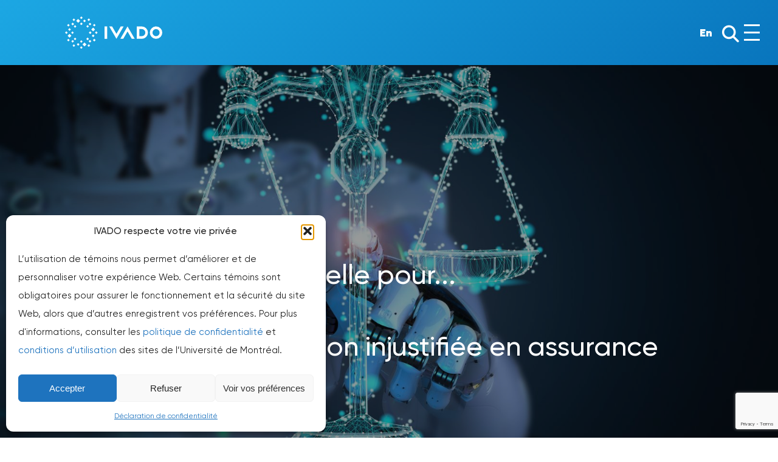

--- FILE ---
content_type: text/html; charset=UTF-8
request_url: https://ivado.ca/projets-de-recherche/eviter-la-discrimination-injustifiee-en-assurance-automobile/
body_size: 92581
content:
<!doctype html>
<html lang="fr-FR">
<head>
	<meta charset="UTF-8">
	<meta name="viewport" content="width=device-width, initial-scale=1">
	<link rel="profile" href="https://gmpg.org/xfn/11">
        <!--<meta name="facebook-domain-verification" content="ho214n2q7vg2vs7jnt9cku1t5yp014" />-->
    <!-- Global site tag (gtag.js) - Google Analytics -->
    <!-- Google Tag Manager Digitad  -->
        <script>
            (function(w,d,s,l,i){w[l]=w[l]||[];w[l].push({'gtm.start':
            new Date().getTime(),event:'gtm.js'});var f=d.getElementsByTagName(s)[0],
            j=d.createElement(s),dl=l!='dataLayer'?'&l='+l:'';j.async=true;j.src=
            'https://www.googletagmanager.com/gtm.js?id='+i+dl;f.parentNode.insertBefore(j,f);
            })(window,document,'script','dataLayer','GTM-N76WXRW');
        </script>
    <!-- End Google Tag Manager -->
    <!-- <script async src="https://www.googletagmanager.com/gtag/js?id=UA-69945407-1"></script> -->
    <script>
        window.dataLayer = window.dataLayer || [];
        function gtag(){dataLayer.push(arguments);}
        gtag('js', new Date());
        gtag('config', 'UA-69945407-1', {
            'send_page_view': false
        });
        gtag('event', 'page_view', {
            'event_callback': function() {
                if ( typeof lien !== "undefined" ) {
                    window.location = lien;
                } 
            }
        });
    </script>

    
	<!-- Fav -->
	<link rel="apple-touch-icon" sizes="180x180" href="https://ivado.ca/wp-content/themes/ivadooo/assets/favi/apple-touch-icon.png">
	<link rel="icon" type="image/png" sizes="32x32" href="https://ivado.ca/wp-content/themes/ivadooo/assets/favi/favicon-32x32.png">
	<link rel="icon" type="image/png" sizes="16x16" href="https://ivado.ca/wp-content/themes/ivadooo/assets/favi/favicon-16x16.png">
	<link rel="manifest" href="https://ivado.ca/wp-content/themes/ivadooo/assets/favi/site.webmanifest">
	<meta name="msapplication-TileColor" content="#da532c">
	<meta name="theme-color" content="#ffffff">
	<!-- Fav -->

	<title>Éviter la discrimination injustifiée en assurance automobile | IVADO</title>
<meta name='robots' content='max-image-preview:large' />
	<style>img:is([sizes="auto" i], [sizes^="auto," i]) { contain-intrinsic-size: 3000px 1500px }</style>
	<link rel="alternate" hreflang="en" href="https://ivado.ca/en/research-projects/prevent-unfair-discrimination-in-auto-insurance/" />
<link rel="alternate" hreflang="fr" href="https://ivado.ca/projets-de-recherche/eviter-la-discrimination-injustifiee-en-assurance-automobile/" />
<link rel="alternate" hreflang="x-default" href="https://ivado.ca/projets-de-recherche/eviter-la-discrimination-injustifiee-en-assurance-automobile/" />
<meta name="dlm-version" content="5.1.6"><link rel='dns-prefetch' href='//cdn.jsdelivr.net' />
<link rel='dns-prefetch' href='//cdnjs.cloudflare.com' />
<link rel='dns-prefetch' href='//unpkg.com' />
<link rel='dns-prefetch' href='//www.google.com' />
<link rel='dns-prefetch' href='//www.googletagmanager.com' />
<link rel="alternate" type="application/rss+xml" title="IVADO &raquo; Flux" href="https://ivado.ca/feed/" />
<link rel="alternate" type="application/rss+xml" title="IVADO &raquo; Flux des commentaires" href="https://ivado.ca/comments/feed/" />
		<style>
			.lazyload,
			.lazyloading {
				max-width: 100%;
			}
		</style>
		<script type="text/javascript">
/* <![CDATA[ */
window._wpemojiSettings = {"baseUrl":"https:\/\/s.w.org\/images\/core\/emoji\/16.0.1\/72x72\/","ext":".png","svgUrl":"https:\/\/s.w.org\/images\/core\/emoji\/16.0.1\/svg\/","svgExt":".svg","source":{"concatemoji":"https:\/\/ivado.ca\/wp-includes\/js\/wp-emoji-release.min.js?ver=0fbfaaf6bae9f890838d7f96d4e41834"}};
/*! This file is auto-generated */
!function(s,n){var o,i,e;function c(e){try{var t={supportTests:e,timestamp:(new Date).valueOf()};sessionStorage.setItem(o,JSON.stringify(t))}catch(e){}}function p(e,t,n){e.clearRect(0,0,e.canvas.width,e.canvas.height),e.fillText(t,0,0);var t=new Uint32Array(e.getImageData(0,0,e.canvas.width,e.canvas.height).data),a=(e.clearRect(0,0,e.canvas.width,e.canvas.height),e.fillText(n,0,0),new Uint32Array(e.getImageData(0,0,e.canvas.width,e.canvas.height).data));return t.every(function(e,t){return e===a[t]})}function u(e,t){e.clearRect(0,0,e.canvas.width,e.canvas.height),e.fillText(t,0,0);for(var n=e.getImageData(16,16,1,1),a=0;a<n.data.length;a++)if(0!==n.data[a])return!1;return!0}function f(e,t,n,a){switch(t){case"flag":return n(e,"\ud83c\udff3\ufe0f\u200d\u26a7\ufe0f","\ud83c\udff3\ufe0f\u200b\u26a7\ufe0f")?!1:!n(e,"\ud83c\udde8\ud83c\uddf6","\ud83c\udde8\u200b\ud83c\uddf6")&&!n(e,"\ud83c\udff4\udb40\udc67\udb40\udc62\udb40\udc65\udb40\udc6e\udb40\udc67\udb40\udc7f","\ud83c\udff4\u200b\udb40\udc67\u200b\udb40\udc62\u200b\udb40\udc65\u200b\udb40\udc6e\u200b\udb40\udc67\u200b\udb40\udc7f");case"emoji":return!a(e,"\ud83e\udedf")}return!1}function g(e,t,n,a){var r="undefined"!=typeof WorkerGlobalScope&&self instanceof WorkerGlobalScope?new OffscreenCanvas(300,150):s.createElement("canvas"),o=r.getContext("2d",{willReadFrequently:!0}),i=(o.textBaseline="top",o.font="600 32px Arial",{});return e.forEach(function(e){i[e]=t(o,e,n,a)}),i}function t(e){var t=s.createElement("script");t.src=e,t.defer=!0,s.head.appendChild(t)}"undefined"!=typeof Promise&&(o="wpEmojiSettingsSupports",i=["flag","emoji"],n.supports={everything:!0,everythingExceptFlag:!0},e=new Promise(function(e){s.addEventListener("DOMContentLoaded",e,{once:!0})}),new Promise(function(t){var n=function(){try{var e=JSON.parse(sessionStorage.getItem(o));if("object"==typeof e&&"number"==typeof e.timestamp&&(new Date).valueOf()<e.timestamp+604800&&"object"==typeof e.supportTests)return e.supportTests}catch(e){}return null}();if(!n){if("undefined"!=typeof Worker&&"undefined"!=typeof OffscreenCanvas&&"undefined"!=typeof URL&&URL.createObjectURL&&"undefined"!=typeof Blob)try{var e="postMessage("+g.toString()+"("+[JSON.stringify(i),f.toString(),p.toString(),u.toString()].join(",")+"));",a=new Blob([e],{type:"text/javascript"}),r=new Worker(URL.createObjectURL(a),{name:"wpTestEmojiSupports"});return void(r.onmessage=function(e){c(n=e.data),r.terminate(),t(n)})}catch(e){}c(n=g(i,f,p,u))}t(n)}).then(function(e){for(var t in e)n.supports[t]=e[t],n.supports.everything=n.supports.everything&&n.supports[t],"flag"!==t&&(n.supports.everythingExceptFlag=n.supports.everythingExceptFlag&&n.supports[t]);n.supports.everythingExceptFlag=n.supports.everythingExceptFlag&&!n.supports.flag,n.DOMReady=!1,n.readyCallback=function(){n.DOMReady=!0}}).then(function(){return e}).then(function(){var e;n.supports.everything||(n.readyCallback(),(e=n.source||{}).concatemoji?t(e.concatemoji):e.wpemoji&&e.twemoji&&(t(e.twemoji),t(e.wpemoji)))}))}((window,document),window._wpemojiSettings);
/* ]]> */
</script>
<style id='wp-emoji-styles-inline-css' type='text/css'>

	img.wp-smiley, img.emoji {
		display: inline !important;
		border: none !important;
		box-shadow: none !important;
		height: 1em !important;
		width: 1em !important;
		margin: 0 0.07em !important;
		vertical-align: -0.1em !important;
		background: none !important;
		padding: 0 !important;
	}
</style>
<link rel='stylesheet' id='wp-block-library-css' href='https://ivado.ca/wp-includes/css/dist/block-library/style.min.css?ver=0fbfaaf6bae9f890838d7f96d4e41834' type='text/css' media='all' />
<style id='classic-theme-styles-inline-css' type='text/css'>
/*! This file is auto-generated */
.wp-block-button__link{color:#fff;background-color:#32373c;border-radius:9999px;box-shadow:none;text-decoration:none;padding:calc(.667em + 2px) calc(1.333em + 2px);font-size:1.125em}.wp-block-file__button{background:#32373c;color:#fff;text-decoration:none}
</style>
<link rel='stylesheet' id='single-testimonial-block-css' href='https://ivado.ca/wp-content/plugins/easy-testimonials/blocks/single-testimonial/style.css?ver=1701638769' type='text/css' media='all' />
<link rel='stylesheet' id='random-testimonial-block-css' href='https://ivado.ca/wp-content/plugins/easy-testimonials/blocks/random-testimonial/style.css?ver=1701638769' type='text/css' media='all' />
<link rel='stylesheet' id='testimonials-list-block-css' href='https://ivado.ca/wp-content/plugins/easy-testimonials/blocks/testimonials-list/style.css?ver=1701638769' type='text/css' media='all' />
<link rel='stylesheet' id='testimonials-cycle-block-css' href='https://ivado.ca/wp-content/plugins/easy-testimonials/blocks/testimonials-cycle/style.css?ver=1701638769' type='text/css' media='all' />
<link rel='stylesheet' id='testimonials-grid-block-css' href='https://ivado.ca/wp-content/plugins/easy-testimonials/blocks/testimonials-grid/style.css?ver=1701638769' type='text/css' media='all' />
<style id='safe-svg-svg-icon-style-inline-css' type='text/css'>
.safe-svg-cover{text-align:center}.safe-svg-cover .safe-svg-inside{display:inline-block;max-width:100%}.safe-svg-cover svg{fill:currentColor;height:100%;max-height:100%;max-width:100%;width:100%}

</style>
<link rel='stylesheet' id='wp-components-css' href='https://ivado.ca/wp-includes/css/dist/components/style.min.css?ver=0fbfaaf6bae9f890838d7f96d4e41834' type='text/css' media='all' />
<link rel='stylesheet' id='wp-preferences-css' href='https://ivado.ca/wp-includes/css/dist/preferences/style.min.css?ver=0fbfaaf6bae9f890838d7f96d4e41834' type='text/css' media='all' />
<link rel='stylesheet' id='wp-block-editor-css' href='https://ivado.ca/wp-includes/css/dist/block-editor/style.min.css?ver=0fbfaaf6bae9f890838d7f96d4e41834' type='text/css' media='all' />
<link rel='stylesheet' id='popup-maker-block-library-style-css' href='https://ivado.ca/wp-content/plugins/popup-maker/dist/packages/block-library-style.css?ver=dbea705cfafe089d65f1' type='text/css' media='all' />
<style id='global-styles-inline-css' type='text/css'>
:root{--wp--preset--aspect-ratio--square: 1;--wp--preset--aspect-ratio--4-3: 4/3;--wp--preset--aspect-ratio--3-4: 3/4;--wp--preset--aspect-ratio--3-2: 3/2;--wp--preset--aspect-ratio--2-3: 2/3;--wp--preset--aspect-ratio--16-9: 16/9;--wp--preset--aspect-ratio--9-16: 9/16;--wp--preset--color--black: #000000;--wp--preset--color--cyan-bluish-gray: #abb8c3;--wp--preset--color--white: #ffffff;--wp--preset--color--pale-pink: #f78da7;--wp--preset--color--vivid-red: #cf2e2e;--wp--preset--color--luminous-vivid-orange: #ff6900;--wp--preset--color--luminous-vivid-amber: #fcb900;--wp--preset--color--light-green-cyan: #7bdcb5;--wp--preset--color--vivid-green-cyan: #00d084;--wp--preset--color--pale-cyan-blue: #8ed1fc;--wp--preset--color--vivid-cyan-blue: #0693e3;--wp--preset--color--vivid-purple: #9b51e0;--wp--preset--gradient--vivid-cyan-blue-to-vivid-purple: linear-gradient(135deg,rgba(6,147,227,1) 0%,rgb(155,81,224) 100%);--wp--preset--gradient--light-green-cyan-to-vivid-green-cyan: linear-gradient(135deg,rgb(122,220,180) 0%,rgb(0,208,130) 100%);--wp--preset--gradient--luminous-vivid-amber-to-luminous-vivid-orange: linear-gradient(135deg,rgba(252,185,0,1) 0%,rgba(255,105,0,1) 100%);--wp--preset--gradient--luminous-vivid-orange-to-vivid-red: linear-gradient(135deg,rgba(255,105,0,1) 0%,rgb(207,46,46) 100%);--wp--preset--gradient--very-light-gray-to-cyan-bluish-gray: linear-gradient(135deg,rgb(238,238,238) 0%,rgb(169,184,195) 100%);--wp--preset--gradient--cool-to-warm-spectrum: linear-gradient(135deg,rgb(74,234,220) 0%,rgb(151,120,209) 20%,rgb(207,42,186) 40%,rgb(238,44,130) 60%,rgb(251,105,98) 80%,rgb(254,248,76) 100%);--wp--preset--gradient--blush-light-purple: linear-gradient(135deg,rgb(255,206,236) 0%,rgb(152,150,240) 100%);--wp--preset--gradient--blush-bordeaux: linear-gradient(135deg,rgb(254,205,165) 0%,rgb(254,45,45) 50%,rgb(107,0,62) 100%);--wp--preset--gradient--luminous-dusk: linear-gradient(135deg,rgb(255,203,112) 0%,rgb(199,81,192) 50%,rgb(65,88,208) 100%);--wp--preset--gradient--pale-ocean: linear-gradient(135deg,rgb(255,245,203) 0%,rgb(182,227,212) 50%,rgb(51,167,181) 100%);--wp--preset--gradient--electric-grass: linear-gradient(135deg,rgb(202,248,128) 0%,rgb(113,206,126) 100%);--wp--preset--gradient--midnight: linear-gradient(135deg,rgb(2,3,129) 0%,rgb(40,116,252) 100%);--wp--preset--font-size--small: 13px;--wp--preset--font-size--medium: 20px;--wp--preset--font-size--large: 36px;--wp--preset--font-size--x-large: 42px;--wp--preset--spacing--20: 0.44rem;--wp--preset--spacing--30: 0.67rem;--wp--preset--spacing--40: 1rem;--wp--preset--spacing--50: 1.5rem;--wp--preset--spacing--60: 2.25rem;--wp--preset--spacing--70: 3.38rem;--wp--preset--spacing--80: 5.06rem;--wp--preset--shadow--natural: 6px 6px 9px rgba(0, 0, 0, 0.2);--wp--preset--shadow--deep: 12px 12px 50px rgba(0, 0, 0, 0.4);--wp--preset--shadow--sharp: 6px 6px 0px rgba(0, 0, 0, 0.2);--wp--preset--shadow--outlined: 6px 6px 0px -3px rgba(255, 255, 255, 1), 6px 6px rgba(0, 0, 0, 1);--wp--preset--shadow--crisp: 6px 6px 0px rgba(0, 0, 0, 1);}:where(.is-layout-flex){gap: 0.5em;}:where(.is-layout-grid){gap: 0.5em;}body .is-layout-flex{display: flex;}.is-layout-flex{flex-wrap: wrap;align-items: center;}.is-layout-flex > :is(*, div){margin: 0;}body .is-layout-grid{display: grid;}.is-layout-grid > :is(*, div){margin: 0;}:where(.wp-block-columns.is-layout-flex){gap: 2em;}:where(.wp-block-columns.is-layout-grid){gap: 2em;}:where(.wp-block-post-template.is-layout-flex){gap: 1.25em;}:where(.wp-block-post-template.is-layout-grid){gap: 1.25em;}.has-black-color{color: var(--wp--preset--color--black) !important;}.has-cyan-bluish-gray-color{color: var(--wp--preset--color--cyan-bluish-gray) !important;}.has-white-color{color: var(--wp--preset--color--white) !important;}.has-pale-pink-color{color: var(--wp--preset--color--pale-pink) !important;}.has-vivid-red-color{color: var(--wp--preset--color--vivid-red) !important;}.has-luminous-vivid-orange-color{color: var(--wp--preset--color--luminous-vivid-orange) !important;}.has-luminous-vivid-amber-color{color: var(--wp--preset--color--luminous-vivid-amber) !important;}.has-light-green-cyan-color{color: var(--wp--preset--color--light-green-cyan) !important;}.has-vivid-green-cyan-color{color: var(--wp--preset--color--vivid-green-cyan) !important;}.has-pale-cyan-blue-color{color: var(--wp--preset--color--pale-cyan-blue) !important;}.has-vivid-cyan-blue-color{color: var(--wp--preset--color--vivid-cyan-blue) !important;}.has-vivid-purple-color{color: var(--wp--preset--color--vivid-purple) !important;}.has-black-background-color{background-color: var(--wp--preset--color--black) !important;}.has-cyan-bluish-gray-background-color{background-color: var(--wp--preset--color--cyan-bluish-gray) !important;}.has-white-background-color{background-color: var(--wp--preset--color--white) !important;}.has-pale-pink-background-color{background-color: var(--wp--preset--color--pale-pink) !important;}.has-vivid-red-background-color{background-color: var(--wp--preset--color--vivid-red) !important;}.has-luminous-vivid-orange-background-color{background-color: var(--wp--preset--color--luminous-vivid-orange) !important;}.has-luminous-vivid-amber-background-color{background-color: var(--wp--preset--color--luminous-vivid-amber) !important;}.has-light-green-cyan-background-color{background-color: var(--wp--preset--color--light-green-cyan) !important;}.has-vivid-green-cyan-background-color{background-color: var(--wp--preset--color--vivid-green-cyan) !important;}.has-pale-cyan-blue-background-color{background-color: var(--wp--preset--color--pale-cyan-blue) !important;}.has-vivid-cyan-blue-background-color{background-color: var(--wp--preset--color--vivid-cyan-blue) !important;}.has-vivid-purple-background-color{background-color: var(--wp--preset--color--vivid-purple) !important;}.has-black-border-color{border-color: var(--wp--preset--color--black) !important;}.has-cyan-bluish-gray-border-color{border-color: var(--wp--preset--color--cyan-bluish-gray) !important;}.has-white-border-color{border-color: var(--wp--preset--color--white) !important;}.has-pale-pink-border-color{border-color: var(--wp--preset--color--pale-pink) !important;}.has-vivid-red-border-color{border-color: var(--wp--preset--color--vivid-red) !important;}.has-luminous-vivid-orange-border-color{border-color: var(--wp--preset--color--luminous-vivid-orange) !important;}.has-luminous-vivid-amber-border-color{border-color: var(--wp--preset--color--luminous-vivid-amber) !important;}.has-light-green-cyan-border-color{border-color: var(--wp--preset--color--light-green-cyan) !important;}.has-vivid-green-cyan-border-color{border-color: var(--wp--preset--color--vivid-green-cyan) !important;}.has-pale-cyan-blue-border-color{border-color: var(--wp--preset--color--pale-cyan-blue) !important;}.has-vivid-cyan-blue-border-color{border-color: var(--wp--preset--color--vivid-cyan-blue) !important;}.has-vivid-purple-border-color{border-color: var(--wp--preset--color--vivid-purple) !important;}.has-vivid-cyan-blue-to-vivid-purple-gradient-background{background: var(--wp--preset--gradient--vivid-cyan-blue-to-vivid-purple) !important;}.has-light-green-cyan-to-vivid-green-cyan-gradient-background{background: var(--wp--preset--gradient--light-green-cyan-to-vivid-green-cyan) !important;}.has-luminous-vivid-amber-to-luminous-vivid-orange-gradient-background{background: var(--wp--preset--gradient--luminous-vivid-amber-to-luminous-vivid-orange) !important;}.has-luminous-vivid-orange-to-vivid-red-gradient-background{background: var(--wp--preset--gradient--luminous-vivid-orange-to-vivid-red) !important;}.has-very-light-gray-to-cyan-bluish-gray-gradient-background{background: var(--wp--preset--gradient--very-light-gray-to-cyan-bluish-gray) !important;}.has-cool-to-warm-spectrum-gradient-background{background: var(--wp--preset--gradient--cool-to-warm-spectrum) !important;}.has-blush-light-purple-gradient-background{background: var(--wp--preset--gradient--blush-light-purple) !important;}.has-blush-bordeaux-gradient-background{background: var(--wp--preset--gradient--blush-bordeaux) !important;}.has-luminous-dusk-gradient-background{background: var(--wp--preset--gradient--luminous-dusk) !important;}.has-pale-ocean-gradient-background{background: var(--wp--preset--gradient--pale-ocean) !important;}.has-electric-grass-gradient-background{background: var(--wp--preset--gradient--electric-grass) !important;}.has-midnight-gradient-background{background: var(--wp--preset--gradient--midnight) !important;}.has-small-font-size{font-size: var(--wp--preset--font-size--small) !important;}.has-medium-font-size{font-size: var(--wp--preset--font-size--medium) !important;}.has-large-font-size{font-size: var(--wp--preset--font-size--large) !important;}.has-x-large-font-size{font-size: var(--wp--preset--font-size--x-large) !important;}
:where(.wp-block-post-template.is-layout-flex){gap: 1.25em;}:where(.wp-block-post-template.is-layout-grid){gap: 1.25em;}
:where(.wp-block-columns.is-layout-flex){gap: 2em;}:where(.wp-block-columns.is-layout-grid){gap: 2em;}
:root :where(.wp-block-pullquote){font-size: 1.5em;line-height: 1.6;}
</style>
<link rel='stylesheet' id='easy_testimonial_style-css' href='https://ivado.ca/wp-content/plugins/easy-testimonials/include/assets/css/style.css?ver=0fbfaaf6bae9f890838d7f96d4e41834' type='text/css' media='all' />
<link rel='stylesheet' id='wpml-menu-item-0-css' href='https://ivado.ca/wp-content/plugins/sitepress-multilingual-cms/templates/language-switchers/menu-item/style.min.css?ver=1' type='text/css' media='all' />
<link rel='stylesheet' id='cmplz-general-css' href='https://ivado.ca/wp-content/plugins/complianz-gdpr/assets/css/cookieblocker.min.css?ver=1766003127' type='text/css' media='all' />
<link rel='stylesheet' id='treize-normalize-css' href='https://ivado.ca/wp-content/themes/ivadooo/css/normalize.css?ver=0fbfaaf6bae9f890838d7f96d4e41834' type='text/css' media='all' />
<link rel='stylesheet' id='treize-style-css' href='https://ivado.ca/wp-content/themes/ivadooo/style.css?ver=0fbfaaf6bae9f890838d7f96d4e41834' type='text/css' media='all' />
<link rel='stylesheet' id='owl-css' href='https://ivado.ca/wp-content/themes/ivadooo/css/owl.carousel.min.css?ver=0fbfaaf6bae9f890838d7f96d4e41834' type='text/css' media='all' />
<link rel='stylesheet' id='owl-theme-css' href='https://ivado.ca/wp-content/themes/ivadooo/css/owl.theme.default.min.css?ver=0fbfaaf6bae9f890838d7f96d4e41834' type='text/css' media='all' />
<link rel='stylesheet' id='fa-css' href='https://ivado.ca/wp-content/themes/ivadooo/fonts/all.min.css?ver=0fbfaaf6bae9f890838d7f96d4e41834' type='text/css' media='all' />
<link rel='stylesheet' id='fancy-css-css' href='https://cdn.jsdelivr.net/gh/fancyapps/fancybox@3.5.7/dist/jquery.fancybox.min.css?ver=0fbfaaf6bae9f890838d7f96d4e41834' type='text/css' media='all' />
<link rel='stylesheet' id='AOS_animate-css' href='https://unpkg.com/aos@2.3.4/dist/aos.css' type='text/css' media='all' />
<link rel='stylesheet' id='style-css-css' href='https://ivado.ca/wp-content/themes/ivadooo/css/style.css?ver=1763556678' type='text/css' media='all' />
<link rel='stylesheet' id='dashicons-css' href='https://ivado.ca/wp-includes/css/dashicons.min.css?ver=0fbfaaf6bae9f890838d7f96d4e41834' type='text/css' media='all' />
<script type="text/javascript" id="wpml-cookie-js-extra">
/* <![CDATA[ */
var wpml_cookies = {"wp-wpml_current_language":{"value":"fr","expires":1,"path":"\/"}};
var wpml_cookies = {"wp-wpml_current_language":{"value":"fr","expires":1,"path":"\/"}};
/* ]]> */
</script>
<script type="text/javascript" src="https://ivado.ca/wp-content/plugins/sitepress-multilingual-cms/res/js/cookies/language-cookie.js?ver=485900" id="wpml-cookie-js" defer="defer" data-wp-strategy="defer"></script>
<script type="text/javascript" src="https://ivado.ca/wp-includes/js/jquery/jquery.min.js?ver=3.7.1" id="jquery-core-js"></script>
<script type="text/javascript" src="https://ivado.ca/wp-includes/js/jquery/jquery-migrate.min.js?ver=3.4.1" id="jquery-migrate-js"></script>
<!--[if lt IE 9]>
<script type="text/javascript" src="https://cdnjs.cloudflare.com/ajax/libs/html5shiv/3.7.3/html5shiv.min.js?ver=0fbfaaf6bae9f890838d7f96d4e41834" id="treize-html5shiv-js"></script>
<![endif]-->
<script type="text/javascript" id="articleChoiceCategroy-js-extra">
/* <![CDATA[ */
var articleChoice = {"ajaxurl":"https:\/\/ivado.ca\/wp-admin\/admin-ajax.php","posts":"{\"page\":0,\"post_type\":\"projects\",\"error\":\"\",\"m\":\"\",\"p\":171808,\"post_parent\":\"\",\"subpost\":\"\",\"subpost_id\":\"\",\"attachment\":\"\",\"attachment_id\":0,\"pagename\":\"\",\"page_id\":\"\",\"second\":\"\",\"minute\":\"\",\"hour\":\"\",\"day\":0,\"monthnum\":0,\"year\":0,\"w\":0,\"category_name\":\"\",\"tag\":\"\",\"cat\":\"\",\"tag_id\":\"\",\"author\":\"\",\"author_name\":\"\",\"feed\":\"\",\"tb\":\"\",\"paged\":0,\"meta_key\":\"\",\"meta_value\":\"\",\"preview\":\"\",\"s\":\"\",\"sentence\":\"\",\"title\":\"\",\"fields\":\"all\",\"menu_order\":\"\",\"embed\":\"\",\"category__in\":[],\"category__not_in\":[],\"category__and\":[],\"post__in\":[],\"post__not_in\":[],\"post_name__in\":[],\"tag__in\":[],\"tag__not_in\":[],\"tag__and\":[],\"tag_slug__in\":[],\"tag_slug__and\":[],\"post_parent__in\":[],\"post_parent__not_in\":[],\"author__in\":[],\"author__not_in\":[],\"search_columns\":[],\"name\":\"eviter-la-discrimination-injustifiee-en-assurance-automobile\",\"ignore_sticky_posts\":false,\"suppress_filters\":false,\"cache_results\":true,\"update_post_term_cache\":true,\"update_menu_item_cache\":false,\"lazy_load_term_meta\":true,\"update_post_meta_cache\":true,\"posts_per_page\":6,\"nopaging\":false,\"comments_per_page\":\"50\",\"no_found_rows\":false,\"order\":\"DESC\",\"projects\":\"eviter-la-discrimination-injustifiee-en-assurance-automobile\"}","current_page":"1","max_page":"0"};
/* ]]> */
</script>
<script type="text/javascript" src="https://ivado.ca/wp-content/themes/ivadooo/js/ajax-function/article-filters.js?ver=0fbfaaf6bae9f890838d7f96d4e41834" id="articleChoiceCategroy-js"></script>
<script type="text/javascript" id="personInfoPopUp-js-extra">
/* <![CDATA[ */
var personInfo = {"ajaxurl":"https:\/\/ivado.ca\/wp-admin\/admin-ajax.php","posts":"{\"page\":0,\"post_type\":\"projects\",\"error\":\"\",\"m\":\"\",\"p\":171808,\"post_parent\":\"\",\"subpost\":\"\",\"subpost_id\":\"\",\"attachment\":\"\",\"attachment_id\":0,\"pagename\":\"\",\"page_id\":\"\",\"second\":\"\",\"minute\":\"\",\"hour\":\"\",\"day\":0,\"monthnum\":0,\"year\":0,\"w\":0,\"category_name\":\"\",\"tag\":\"\",\"cat\":\"\",\"tag_id\":\"\",\"author\":\"\",\"author_name\":\"\",\"feed\":\"\",\"tb\":\"\",\"paged\":0,\"meta_key\":\"\",\"meta_value\":\"\",\"preview\":\"\",\"s\":\"\",\"sentence\":\"\",\"title\":\"\",\"fields\":\"all\",\"menu_order\":\"\",\"embed\":\"\",\"category__in\":[],\"category__not_in\":[],\"category__and\":[],\"post__in\":[],\"post__not_in\":[],\"post_name__in\":[],\"tag__in\":[],\"tag__not_in\":[],\"tag__and\":[],\"tag_slug__in\":[],\"tag_slug__and\":[],\"post_parent__in\":[],\"post_parent__not_in\":[],\"author__in\":[],\"author__not_in\":[],\"search_columns\":[],\"name\":\"eviter-la-discrimination-injustifiee-en-assurance-automobile\",\"ignore_sticky_posts\":false,\"suppress_filters\":false,\"cache_results\":true,\"update_post_term_cache\":true,\"update_menu_item_cache\":false,\"lazy_load_term_meta\":true,\"update_post_meta_cache\":true,\"posts_per_page\":6,\"nopaging\":false,\"comments_per_page\":\"50\",\"no_found_rows\":false,\"order\":\"DESC\",\"projects\":\"eviter-la-discrimination-injustifiee-en-assurance-automobile\"}","current_page":"1","max_page":"0"};
/* ]]> */
</script>
<script type="text/javascript" src="https://ivado.ca/wp-content/themes/ivadooo/js/ajax-function/person-info.js?ver=0fbfaaf6bae9f890838d7f96d4e41834" id="personInfoPopUp-js"></script>
<script type="text/javascript" id="projectCall-js-extra">
/* <![CDATA[ */
var projectInfo = {"ajaxurl":"https:\/\/ivado.ca\/wp-admin\/admin-ajax.php","posts":"{\"page\":0,\"post_type\":\"projects\",\"error\":\"\",\"m\":\"\",\"p\":171808,\"post_parent\":\"\",\"subpost\":\"\",\"subpost_id\":\"\",\"attachment\":\"\",\"attachment_id\":0,\"pagename\":\"\",\"page_id\":\"\",\"second\":\"\",\"minute\":\"\",\"hour\":\"\",\"day\":0,\"monthnum\":0,\"year\":0,\"w\":0,\"category_name\":\"\",\"tag\":\"\",\"cat\":\"\",\"tag_id\":\"\",\"author\":\"\",\"author_name\":\"\",\"feed\":\"\",\"tb\":\"\",\"paged\":0,\"meta_key\":\"\",\"meta_value\":\"\",\"preview\":\"\",\"s\":\"\",\"sentence\":\"\",\"title\":\"\",\"fields\":\"all\",\"menu_order\":\"\",\"embed\":\"\",\"category__in\":[],\"category__not_in\":[],\"category__and\":[],\"post__in\":[],\"post__not_in\":[],\"post_name__in\":[],\"tag__in\":[],\"tag__not_in\":[],\"tag__and\":[],\"tag_slug__in\":[],\"tag_slug__and\":[],\"post_parent__in\":[],\"post_parent__not_in\":[],\"author__in\":[],\"author__not_in\":[],\"search_columns\":[],\"name\":\"eviter-la-discrimination-injustifiee-en-assurance-automobile\",\"ignore_sticky_posts\":false,\"suppress_filters\":false,\"cache_results\":true,\"update_post_term_cache\":true,\"update_menu_item_cache\":false,\"lazy_load_term_meta\":true,\"update_post_meta_cache\":true,\"posts_per_page\":6,\"nopaging\":false,\"comments_per_page\":\"50\",\"no_found_rows\":false,\"order\":\"DESC\",\"projects\":\"eviter-la-discrimination-injustifiee-en-assurance-automobile\"}","current_page":"1","max_page":"0"};
/* ]]> */
</script>
<script type="text/javascript" src="https://ivado.ca/wp-content/themes/ivadooo/js/ajax-function/projects.js?ver=0fbfaaf6bae9f890838d7f96d4e41834" id="projectCall-js"></script>
<script type="text/javascript" id="partnerCall-js-extra">
/* <![CDATA[ */
var partnerInfo = {"ajaxurl":"https:\/\/ivado.ca\/wp-admin\/admin-ajax.php","posts":"{\"page\":0,\"post_type\":\"projects\",\"error\":\"\",\"m\":\"\",\"p\":171808,\"post_parent\":\"\",\"subpost\":\"\",\"subpost_id\":\"\",\"attachment\":\"\",\"attachment_id\":0,\"pagename\":\"\",\"page_id\":\"\",\"second\":\"\",\"minute\":\"\",\"hour\":\"\",\"day\":0,\"monthnum\":0,\"year\":0,\"w\":0,\"category_name\":\"\",\"tag\":\"\",\"cat\":\"\",\"tag_id\":\"\",\"author\":\"\",\"author_name\":\"\",\"feed\":\"\",\"tb\":\"\",\"paged\":0,\"meta_key\":\"\",\"meta_value\":\"\",\"preview\":\"\",\"s\":\"\",\"sentence\":\"\",\"title\":\"\",\"fields\":\"all\",\"menu_order\":\"\",\"embed\":\"\",\"category__in\":[],\"category__not_in\":[],\"category__and\":[],\"post__in\":[],\"post__not_in\":[],\"post_name__in\":[],\"tag__in\":[],\"tag__not_in\":[],\"tag__and\":[],\"tag_slug__in\":[],\"tag_slug__and\":[],\"post_parent__in\":[],\"post_parent__not_in\":[],\"author__in\":[],\"author__not_in\":[],\"search_columns\":[],\"name\":\"eviter-la-discrimination-injustifiee-en-assurance-automobile\",\"ignore_sticky_posts\":false,\"suppress_filters\":false,\"cache_results\":true,\"update_post_term_cache\":true,\"update_menu_item_cache\":false,\"lazy_load_term_meta\":true,\"update_post_meta_cache\":true,\"posts_per_page\":6,\"nopaging\":false,\"comments_per_page\":\"50\",\"no_found_rows\":false,\"order\":\"DESC\",\"projects\":\"eviter-la-discrimination-injustifiee-en-assurance-automobile\"}","current_page":"1","max_page":"0"};
/* ]]> */
</script>
<script type="text/javascript" src="https://ivado.ca/wp-content/themes/ivadooo/js/ajax-function/partner.js?ver=0fbfaaf6bae9f890838d7f96d4e41834" id="partnerCall-js"></script>
<script type="text/javascript" id="formationsCall-js-extra">
/* <![CDATA[ */
var formationsInfo = {"ajaxurl":"https:\/\/ivado.ca\/wp-admin\/admin-ajax.php","posts":"{\"page\":0,\"post_type\":\"projects\",\"error\":\"\",\"m\":\"\",\"p\":171808,\"post_parent\":\"\",\"subpost\":\"\",\"subpost_id\":\"\",\"attachment\":\"\",\"attachment_id\":0,\"pagename\":\"\",\"page_id\":\"\",\"second\":\"\",\"minute\":\"\",\"hour\":\"\",\"day\":0,\"monthnum\":0,\"year\":0,\"w\":0,\"category_name\":\"\",\"tag\":\"\",\"cat\":\"\",\"tag_id\":\"\",\"author\":\"\",\"author_name\":\"\",\"feed\":\"\",\"tb\":\"\",\"paged\":0,\"meta_key\":\"\",\"meta_value\":\"\",\"preview\":\"\",\"s\":\"\",\"sentence\":\"\",\"title\":\"\",\"fields\":\"all\",\"menu_order\":\"\",\"embed\":\"\",\"category__in\":[],\"category__not_in\":[],\"category__and\":[],\"post__in\":[],\"post__not_in\":[],\"post_name__in\":[],\"tag__in\":[],\"tag__not_in\":[],\"tag__and\":[],\"tag_slug__in\":[],\"tag_slug__and\":[],\"post_parent__in\":[],\"post_parent__not_in\":[],\"author__in\":[],\"author__not_in\":[],\"search_columns\":[],\"name\":\"eviter-la-discrimination-injustifiee-en-assurance-automobile\",\"ignore_sticky_posts\":false,\"suppress_filters\":false,\"cache_results\":true,\"update_post_term_cache\":true,\"update_menu_item_cache\":false,\"lazy_load_term_meta\":true,\"update_post_meta_cache\":true,\"posts_per_page\":6,\"nopaging\":false,\"comments_per_page\":\"50\",\"no_found_rows\":false,\"order\":\"DESC\",\"projects\":\"eviter-la-discrimination-injustifiee-en-assurance-automobile\"}","current_page":"1","max_page":"0"};
/* ]]> */
</script>
<script type="text/javascript" src="https://ivado.ca/wp-content/themes/ivadooo/js/ajax-function/formations.js?ver=0fbfaaf6bae9f890838d7f96d4e41834" id="formationsCall-js"></script>
<script type="text/javascript" id="onlineFormationsCall-js-extra">
/* <![CDATA[ */
var onlineFormationsInfo = {"ajaxurl":"https:\/\/ivado.ca\/wp-admin\/admin-ajax.php","posts":"{\"page\":0,\"post_type\":\"projects\",\"error\":\"\",\"m\":\"\",\"p\":171808,\"post_parent\":\"\",\"subpost\":\"\",\"subpost_id\":\"\",\"attachment\":\"\",\"attachment_id\":0,\"pagename\":\"\",\"page_id\":\"\",\"second\":\"\",\"minute\":\"\",\"hour\":\"\",\"day\":0,\"monthnum\":0,\"year\":0,\"w\":0,\"category_name\":\"\",\"tag\":\"\",\"cat\":\"\",\"tag_id\":\"\",\"author\":\"\",\"author_name\":\"\",\"feed\":\"\",\"tb\":\"\",\"paged\":0,\"meta_key\":\"\",\"meta_value\":\"\",\"preview\":\"\",\"s\":\"\",\"sentence\":\"\",\"title\":\"\",\"fields\":\"all\",\"menu_order\":\"\",\"embed\":\"\",\"category__in\":[],\"category__not_in\":[],\"category__and\":[],\"post__in\":[],\"post__not_in\":[],\"post_name__in\":[],\"tag__in\":[],\"tag__not_in\":[],\"tag__and\":[],\"tag_slug__in\":[],\"tag_slug__and\":[],\"post_parent__in\":[],\"post_parent__not_in\":[],\"author__in\":[],\"author__not_in\":[],\"search_columns\":[],\"name\":\"eviter-la-discrimination-injustifiee-en-assurance-automobile\",\"ignore_sticky_posts\":false,\"suppress_filters\":false,\"cache_results\":true,\"update_post_term_cache\":true,\"update_menu_item_cache\":false,\"lazy_load_term_meta\":true,\"update_post_meta_cache\":true,\"posts_per_page\":6,\"nopaging\":false,\"comments_per_page\":\"50\",\"no_found_rows\":false,\"order\":\"DESC\",\"projects\":\"eviter-la-discrimination-injustifiee-en-assurance-automobile\"}","current_page":"1","max_page":"0"};
/* ]]> */
</script>
<script type="text/javascript" src="https://ivado.ca/wp-content/themes/ivadooo/js/ajax-function/formation-en-ligne.js?ver=0fbfaaf6bae9f890838d7f96d4e41834" id="onlineFormationsCall-js"></script>

<!-- Extrait de code de la balise Google (gtag.js) ajouté par Site Kit -->
<!-- Extrait Google Analytics ajouté par Site Kit -->
<script type="text/javascript" src="https://www.googletagmanager.com/gtag/js?id=GT-K4LKJ97" id="google_gtagjs-js" async></script>
<script type="text/javascript" id="google_gtagjs-js-after">
/* <![CDATA[ */
window.dataLayer = window.dataLayer || [];function gtag(){dataLayer.push(arguments);}
gtag("set","linker",{"domains":["ivado.ca"]});
gtag("js", new Date());
gtag("set", "developer_id.dZTNiMT", true);
gtag("config", "GT-K4LKJ97");
/* ]]> */
</script>
<script type="text/javascript" id="easy-testimonials-reveal-js-extra">
/* <![CDATA[ */
var easy_testimonials_reveal = {"show_less_text":"Show Less"};
/* ]]> */
</script>
<script type="text/javascript" src="https://ivado.ca/wp-content/plugins/easy-testimonials/include/assets/js/easy-testimonials-reveal.js?ver=0fbfaaf6bae9f890838d7f96d4e41834" id="easy-testimonials-reveal-js"></script>
<link rel="https://api.w.org/" href="https://ivado.ca/wp-json/" /><link rel="EditURI" type="application/rsd+xml" title="RSD" href="https://ivado.ca/xmlrpc.php?rsd" />
<link rel="alternate" title="oEmbed (JSON)" type="application/json+oembed" href="https://ivado.ca/wp-json/oembed/1.0/embed?url=https%3A%2F%2Fivado.ca%2Fprojets-de-recherche%2Feviter-la-discrimination-injustifiee-en-assurance-automobile%2F" />
<link rel="alternate" title="oEmbed (XML)" type="text/xml+oembed" href="https://ivado.ca/wp-json/oembed/1.0/embed?url=https%3A%2F%2Fivado.ca%2Fprojets-de-recherche%2Feviter-la-discrimination-injustifiee-en-assurance-automobile%2F&#038;format=xml" />
<meta name="generator" content="WPML ver:4.8.5 stt:1,4;" />
<style type="text/css" media="screen"></style><style type="text/css" media="screen">@media (max-width: 728px) {}</style><style type="text/css" media="screen">@media (max-width: 320px) {}</style><meta name="generator" content="Site Kit by Google 1.166.0" />			<style>.cmplz-hidden {
					display: none !important;
				}</style>		<script>
			document.documentElement.className = document.documentElement.className.replace('no-js', 'js');
		</script>
				<style>
			.no-js img.lazyload {
				display: none;
			}

			figure.wp-block-image img.lazyloading {
				min-width: 150px;
			}

			.lazyload,
			.lazyloading {
				--smush-placeholder-width: 100px;
				--smush-placeholder-aspect-ratio: 1/1;
				width: var(--smush-image-width, var(--smush-placeholder-width)) !important;
				aspect-ratio: var(--smush-image-aspect-ratio, var(--smush-placeholder-aspect-ratio)) !important;
			}

						.lazyload, .lazyloading {
				opacity: 0;
			}

			.lazyloaded {
				opacity: 1;
				transition: opacity 400ms;
				transition-delay: 0ms;
			}

					</style>
		<style type="text/css">.recentcomments a{display:inline !important;padding:0 !important;margin:0 !important;}</style><!-- SEO meta tags powered by SmartCrawl https://wpmudev.com/project/smartcrawl-wordpress-seo/ -->
<link rel="canonical" href="https://ivado.ca/projets-de-recherche/eviter-la-discrimination-injustifiee-en-assurance-automobile/" />
<script type="application/ld+json">{"@context":"https:\/\/schema.org","@graph":[{"@type":"Organization","@id":"https:\/\/ivado.ca\/#schema-publishing-organization","url":"https:\/\/ivado.ca","name":"IVADO"},{"@type":"WebSite","@id":"https:\/\/ivado.ca\/#schema-website","url":"https:\/\/ivado.ca","name":"IVADO","encoding":"UTF-8","potentialAction":{"@type":"SearchAction","target":"https:\/\/ivado.ca\/search\/{search_term_string}\/","query-input":"required name=search_term_string"}},{"@type":"BreadcrumbList","@id":"https:\/\/ivado.ca\/projets-de-recherche\/eviter-la-discrimination-injustifiee-en-assurance-automobile?page&projects=eviter-la-discrimination-injustifiee-en-assurance-automobile&post_type=projects&name=eviter-la-discrimination-injustifiee-en-assurance-automobile\/#breadcrumb","itemListElement":[{"@type":"ListItem","position":1,"name":"Home","item":"https:\/\/ivado.ca"},{"@type":"ListItem","position":2,"name":"Projets","item":"https:\/\/ivado.ca\/projets-de-recherche\/"},{"@type":"ListItem","position":3,"name":"\u00c9viter la discrimination injustifi\u00e9e en assurance automobile"}]},{"@type":"Person","@id":"https:\/\/ivado.ca\/author\/daniel\/#schema-author","name":null,"url":"https:\/\/ivado.ca\/author\/daniel\/"},{"@type":"WebPage","@id":"https:\/\/ivado.ca\/projets-de-recherche\/eviter-la-discrimination-injustifiee-en-assurance-automobile\/#schema-webpage","isPartOf":{"@id":"https:\/\/ivado.ca\/#schema-website"},"publisher":{"@id":"https:\/\/ivado.ca\/#schema-publishing-organization"},"url":"https:\/\/ivado.ca\/projets-de-recherche\/eviter-la-discrimination-injustifiee-en-assurance-automobile\/"},{"@type":"Article","mainEntityOfPage":{"@id":"https:\/\/ivado.ca\/projets-de-recherche\/eviter-la-discrimination-injustifiee-en-assurance-automobile\/#schema-webpage"},"author":{"@id":"https:\/\/ivado.ca\/author\/daniel\/#schema-author"},"publisher":{"@id":"https:\/\/ivado.ca\/#schema-publishing-organization"},"dateModified":"2023-09-06T16:30:11","datePublished":"2023-09-05T13:26:42","headline":"\u00c9viter la discrimination injustifi\u00e9e en assurance automobile | IVADO","description":"","name":"\u00c9viter la discrimination injustifi\u00e9e en assurance automobile","image":{"@type":"ImageObject","@id":"https:\/\/ivado.ca\/projets-de-recherche\/eviter-la-discrimination-injustifiee-en-assurance-automobile\/#schema-article-image","url":"https:\/\/ivado.ca\/wp-content\/uploads\/2023\/09\/robot_touche_balance.jpg","height":3667,"width":5500,"caption":"Internet law concept with 3d rendering ai robot with law scale"},"thumbnailUrl":"https:\/\/ivado.ca\/wp-content\/uploads\/2023\/09\/robot_touche_balance.jpg"}]}</script>
<meta property="og:type" content="article" />
<meta property="og:url" content="https://ivado.ca/projets-de-recherche/eviter-la-discrimination-injustifiee-en-assurance-automobile/" />
<meta property="og:title" content="Éviter la discrimination injustifiée en assurance automobile | IVADO" />
<meta property="og:image" content="https://ivado.ca/wp-content/uploads/2023/09/robot_touche_balance.jpg" />
<meta property="og:image:width" content="5500" />
<meta property="og:image:height" content="3667" />


<meta name="twitter:card" content="summary_large_image" />
<meta name="twitter:title" content="Éviter la discrimination injustifiée en assurance automobile | IVADO" />
<meta name="twitter:image" content="https://ivado.ca/wp-content/uploads/2023/09/robot_touche_balance.jpg" />
<!-- /SEO -->

</head>

<body data-rsssl=1 class="wp-singular projects-template-default single single-projects postid-171808 wp-theme-ivadooo img-100">
<!-- Google Tag Manager (noscript) -->
    <noscript><iframe data-src="https://www.googletagmanager.com/ns.html?id=GTM-N76WXRW"
    height="0" width="0" style="display:none;visibility:hidden" src="[data-uri]" class="lazyload" data-load-mode="1"></iframe></noscript>
<!-- End Google Tag Manager (noscript) -->

<div id="person-info-box" class="wisi"></div>
<header id="masthead" class="site__header reverse">
    <form role="search" method="get" class="search-form" action="https://ivado.ca/">
    <i class="fas fa-times"></i>
    <div>
        <label>
            <span class="screen-reader-text">Rechercher :</span>
            <input type="search" class="search-field"
                placeholder="Rechercher..."
                value="" name="s"
                title="Rechercher :" />
        </label>
        <button type="submit" class="search-submit">
            <i class="fas fa-search"></i>
        </button>
    </div>
</form>	
	<div class="wrapp both">
		<div class="nav-header">
				<a href="https://ivado.ca"><img class="header-logo lazyload" data-src="https://ivado.ca/wp-content/themes/ivadooo/assets/svg/siteLogoWhite.svg" alt="Logo du site" src="[data-uri]"></a>
				<div class="burger-container">
                    <div class="language-switcher">
                        <ul><li class="menu-item"><a href="https://ivado.ca/en/research-projects/prevent-unfair-discrimination-in-auto-insurance/">En</a></li></ul>                    </div> 
                    <a id="search-form" href=""><i class="fa-solid fa-magnifying-glass"></i></a>
					<div class="burger">
						<div class="bar"></div>
						<div class="bar"></div>
						<div class="bar"></div>
					</div>
				</div>
		</div>
	</div>
	<div  class="responsive-nav">
		<div id="header-animation" class="homepage-hero in-header"></div>
		<div class="wrapp both">
			<div class="logo-wrapper">
				<a href="https://ivado.ca"><img class="header-logo lazyload" data-src="https://ivado.ca/wp-content/themes/ivadooo/assets/svg/siteLogo.svg" alt="Logo du site" src="[data-uri]"></a>               
            </div>
			<div class="responsive-content-wrapper">
                <div class="menu-responsive-container"><ul id="menu-responsive" class="menu"><li id="menu-item-324" class="menu-item menu-item-type-post_type menu-item-object-page menu-item-has-children menu-item-324"><a href="https://ivado.ca/a-propos/">À propos</a>
<ul class="sub-menu">
	<li id="menu-item-164021" class="menu-item menu-item-type-custom menu-item-object-custom menu-item-164021"><a href="https://ivado.ca/actualites-et-ressources/">Actualités et ressources</a></li>
	<li id="menu-item-3613" class="menu-item menu-item-type-post_type menu-item-object-page menu-item-3613"><a href="https://ivado.ca/equipe-operationnelle/">Équipe</a></li>
	<li id="menu-item-192720" class="menu-item menu-item-type-post_type menu-item-object-page menu-item-192720"><a href="https://ivado.ca/gouvernance/">Gouvernance</a></li>
	<li id="menu-item-3609" class="menu-item menu-item-type-custom menu-item-object-custom menu-item-3609"><a href="https://ivado.ca/ivado/#mission">Mission</a></li>
	<li id="menu-item-3610" class="menu-item menu-item-type-post_type menu-item-object-page menu-item-3610"><a href="https://ivado.ca/equite-diversite-inclusion/">Équité, Diversité, Inclusion</a></li>
	<li id="menu-item-9670" class="menu-item menu-item-type-post_type menu-item-object-page menu-item-9670"><a href="https://ivado.ca/ethique-et-intelligence-numerique/">Éthique</a></li>
</ul>
</li>
<li id="menu-item-1242" class="couleur_formation menu-item menu-item-type-custom menu-item-object-custom menu-item-has-children menu-item-1242"><a href="https://ivado.ca/formation/"><span class="dashicons dashicons-welcome-learn-more"></span>Formation</a>
<ul class="sub-menu">
	<li id="menu-item-3629" class="cache menu-item menu-item-type-custom menu-item-object-custom menu-item-3629"><a href="https://ivado.ca/formation/#formations-a-venir">Formations à venir</a></li>
	<li id="menu-item-3630" class="menu-item menu-item-type-custom menu-item-object-custom menu-item-3630"><a href="https://ivado.ca/formation/#MOOC">Cours en ligne</a></li>
	<li id="menu-item-4053" class="menu-item menu-item-type-custom menu-item-object-custom menu-item-4053"><a href="https://ivado.ca/formation/#programmes-de-formation-credites">Programmes de formation crédités</a></li>
	<li id="menu-item-4051" class="menu-item menu-item-type-custom menu-item-object-custom menu-item-4051"><a href="https://ivado.ca/formation/#partenaires-formations">Partenaires de formation</a></li>
</ul>
</li>
<li id="menu-item-162118" class="couleur_recherche menu-item menu-item-type-post_type menu-item-object-page menu-item-has-children menu-item-162118"><a href="https://ivado.ca/recherche/"><span class="dashicons dashicons-lightbulb"></span>Recherche</a>
<ul class="sub-menu">
	<li id="menu-item-177948" class="menu-item menu-item-type-post_type menu-item-object-page menu-item-177948"><a href="https://ivado.ca/regroupements/">Regroupements</a></li>
	<li id="menu-item-162128" class="menu-item menu-item-type-custom menu-item-object-custom menu-item-162128"><a href="https://ivado.ca/projets-de-recherche/">Projets de recherche</a></li>
	<li id="menu-item-163354" class="menu-item menu-item-type-custom menu-item-object-custom menu-item-163354"><a href="https://ivado.ca/communaute_de_recherche/">Communauté de recherche</a></li>
	<li id="menu-item-3607" class="menu-item menu-item-type-custom menu-item-object-custom menu-item-3607"><a href="https://ivado.ca/bourses-et-subventions/">Bourses et subventions</a></li>
	<li id="menu-item-194417" class="menu-item menu-item-type-post_type menu-item-object-page menu-item-194417"><a href="https://ivado.ca/programmes-thematiques/">Programmes thématiques</a></li>
	<li id="menu-item-196271" class="menu-item menu-item-type-custom menu-item-object-custom menu-item-196271"><a href="https://ivado.ca/bourses-et-subventions/programme-projets-exploratoires-ivado/">Programme Projets exploratoires IVADO</a></li>
	<li id="menu-item-199635" class="menu-item menu-item-type-post_type menu-item-object-page menu-item-199635"><a href="https://ivado.ca/programme-de-chercheurs-visiteurs-a-long-terme/">Programme de visiteurs à long terme IVADO</a></li>
</ul>
</li>
<li id="menu-item-162112" class="couleur_transfert menu-item menu-item-type-post_type menu-item-object-page menu-item-has-children menu-item-162112"><a href="https://ivado.ca/transfert/"><span class="dashicons dashicons-format-chat"></span>Transfert</a>
<ul class="sub-menu">
	<li id="menu-item-3618" class="menu-item menu-item-type-post_type menu-item-object-page menu-item-3618"><a href="https://ivado.ca/membres-industriels/">Zoom sur nos membres industriels</a></li>
	<li id="menu-item-3619" class="menu-item menu-item-type-custom menu-item-object-custom menu-item-3619"><a href="https://ivado.ca/projets-de-recherche/?cat=collaborative">Recherche collaborative</a></li>
	<li id="menu-item-136632" class="menu-item menu-item-type-post_type menu-item-object-page menu-item-136632"><a href="https://ivado.ca/entrepreneuriat/">Entrepreneuriat</a></li>
	<li id="menu-item-184133" class="menu-item menu-item-type-post_type menu-item-object-page menu-item-184133"><a href="https://ivado.ca/demultiplia/">DémultiplIA</a></li>
	<li id="menu-item-194344" class="menu-item menu-item-type-custom menu-item-object-custom menu-item-194344"><a href="https://ivado.ca/programme-de-financement-partenar-ia/">PARTENAR-IA</a></li>
	<li id="menu-item-3621" class="menu-item menu-item-type-custom menu-item-object-custom menu-item-3621"><a href="https://ivado.ca/transfert/#partenaires-reseaux">Partenaires réseaux</a></li>
	<li id="menu-item-176241" class="menu-item menu-item-type-custom menu-item-object-custom menu-item-176241"><a href="https://ivado.ca/nous-joindre/#collaborer-avec-lequipe-dinnovation-et-de-transfert-technologique-ivado">Collaborez avec nous</a></li>
</ul>
</li>
<li id="menu-item-2987" class="couleur_communaute menu-item menu-item-type-post_type_archive menu-item-object-partners menu-item-has-children menu-item-2987"><a href="https://ivado.ca/communaute/"><span class="dashicons dashicons-groups"></span>Communauté</a>
<ul class="sub-menu">
	<li id="menu-item-196132" class="menu-item menu-item-type-post_type menu-item-object-page menu-item-196132"><a href="https://ivado.ca/releve/">Communauté étudiante et postdoctorale</a></li>
	<li id="menu-item-3622" class="menu-item menu-item-type-custom menu-item-object-custom menu-item-3622"><a href="https://ivado.ca/communaute/#membres-academiques">Membres académiques</a></li>
	<li id="menu-item-3623" class="menu-item menu-item-type-custom menu-item-object-custom menu-item-3623"><a href="https://ivado.ca/membres-industriels/">Membres industriels</a></li>
</ul>
</li>
<li id="menu-item-334" class="menu-item menu-item-type-post_type_archive menu-item-object-events menu-item-has-children menu-item-334"><a href="https://ivado.ca/evenements/">Événements</a>
<ul class="sub-menu">
	<li id="menu-item-192727" class="menu-item menu-item-type-custom menu-item-object-custom menu-item-192727"><a href="https://ivado.ca/evenements/">Toutes nos activités</a></li>
	<li id="menu-item-192692" class="menu-item menu-item-type-post_type menu-item-object-page menu-item-192692"><a href="https://ivado.ca/programmes-thematiques/">Programmes thématiques</a></li>
</ul>
</li>
<li id="menu-item-195216" class="je-donne menu-item menu-item-type-custom menu-item-object-custom menu-item-195216"><a href="https://secureca.reseau.umontreal.ca/s/1857/bp18/interior.aspx?sid=1857&#038;gid=2&#038;pgid=418&#038;cid=1063">Je donne</a></li>
</ul></div>                <div class="networks">
                    <a target="_blank" href="https://www.facebook.com/ivado.qc/"><i class="fab fa-facebook-f"></i></a>
                    <a target="_blank" href="https://bsky.app/profile/ivado.bsky.social"><i class="fa-brands fa-bluesky"></i></a>
                    <a target="_blank" href="https://www.linkedin.com/company/ivado/"><i class="fab fa-linkedin-in"></i></a>
                    <a target="_blank" href="https://www.youtube.com/channel/UCTQcnIj4QWDdbowDbbS6Pqw"><i class="fab fa-youtube"></i></a>
                    <a target="_blank" href="https://twitter.com/IVADO_Qc"><i class="fa-brands fa-x-twitter"></i></a>

                    <a id="search-form" href=""><i class="fa-solid fa-magnifying-glass"></i></a>
                    <form role="search" method="get" class="search-form" action="https://ivado.ca/">
    <i class="fas fa-times"></i>
    <div>
        <label>
            <span class="screen-reader-text">Rechercher :</span>
            <input type="search" class="search-field"
                placeholder="Rechercher..."
                value="" name="s"
                title="Rechercher :" />
        </label>
        <button type="submit" class="search-submit">
            <i class="fas fa-search"></i>
        </button>
    </div>
</form>                </div>
                <a target="_blank" class="head-newsletter" href="https://ivado.ca/abonnement-a-notre-infolettre/">Je m'abonne à l'infolettre</a>
            </div>
        </div>		
	</div>

</header><!-- #masthead -->

<div id="page" class="site__content">
	<a class="skip-link screen-reader-text" href="#content">
Aller au contenu</a>
	<div id="content" class="site-content">

	<div id="primary">
		<main id="main" role="main">

			
<div id="page__header" class="small">
    <div class="blue-background burger-change"></div>
    <!-- <div class="grey-background"></div> -->
        <div class="wrapp both">
    
        <div class="banner">
            <div class="background lazyload" style="background-image:inherit;" data-bg-image="url(&#039;https://ivado.ca/wp-content/uploads/2023/09/robot_touche_balance-1620x1080.jpg&#039;)"></div>
            <h1>L'intelligence artificielle pour...</h1>                        <h1>Éviter la discrimination injustifiée en assurance automobile </h1>
                        
        </div>
        
    </div>
    </div>
       
			<div id="page__content">
				<div class="container-article">
					<section class="content__article single-project" data-layout="article_text">     
    <div class="wrapp single-project">
        <div class="container single-project">
            <div class="paragraph wisi"><p><strong>L’intelligence artificielle est souvent utilisée par les compagnies d’assurance automobile afin de prédire le profil et le niveau de risque de leur clientèle. Les données personnelles utilisées peuvent toutefois être jugées sensibles et l’utilisation de l’intelligence artificielle peut mener à des discriminations injustifiées. Des techniques pour corriger les biais discriminatoires dans les données d’assurance sont présentement à l’étude, aspirant à rendre les services financiers plus transparents en se basant sur une intelligence artificielle plus éthique et responsable.</strong></p>
<p><img fetchpriority="high" decoding="async" class="alignright wp-image-171803" src="https://ivado.ca/wp-content/uploads/2023/09/Olivier-Cote-767x1024.jpg" alt="" width="300" height="401" srcset="https://ivado.ca/wp-content/uploads/2023/09/Olivier-Cote-767x1024.jpg 767w, https://ivado.ca/wp-content/uploads/2023/09/Olivier-Cote-225x300.jpg 225w, https://ivado.ca/wp-content/uploads/2023/09/Olivier-Cote-768x1025.jpg 768w, https://ivado.ca/wp-content/uploads/2023/09/Olivier-Cote-1151x1536.jpg 1151w, https://ivado.ca/wp-content/uploads/2023/09/Olivier-Cote-1534x2048.jpg 1534w, https://ivado.ca/wp-content/uploads/2023/09/Olivier-Cote-674x900.jpg 674w, https://ivado.ca/wp-content/uploads/2023/09/Olivier-Cote-1940x2590.jpg 1940w, https://ivado.ca/wp-content/uploads/2023/09/Olivier-Cote-1080x1442.jpg 1080w, https://ivado.ca/wp-content/uploads/2023/09/Olivier-Cote-1250x1669.jpg 1250w, https://ivado.ca/wp-content/uploads/2023/09/Olivier-Cote-730x975.jpg 730w, https://ivado.ca/wp-content/uploads/2023/09/Olivier-Cote-380x507.jpg 380w, https://ivado.ca/wp-content/uploads/2023/09/Olivier-Cote-1620x2163.jpg 1620w" sizes="(max-width: 300px) 100vw, 300px" />Plus de 5 millions de Québécois et de Québécoises possèdent un permis de conduire leur permettant de circuler sur le réseau routier de la province, lequel s’étend sur plus de 325 000 kilomètres. En 2021, 27 888 blessures causées par des accidents de la route ont été recensées par la <a href="https://saaq.gouv.qc.ca/fileadmin/documents/publications/bilan-routier-2021.pdf">Société de l’assurance automobile du Québec</a>. Chaque personne au volant d’un véhicule représente un risque différent pour les assureurs. Les compagnies d’assurance utilisent d’ailleurs des algorithmes de plus en plus sophistiqués pour estimer ce risque. Ces estimations se basent sur une masse croissante d’informations, parfois sujettes à controverses, sur les personnes assurées. Tout comme pour l’intelligence humaine, l’intelligence artificielle peut comporter des biais qui teintent ses calculs de manière à les rendre discriminatoires pour une partie de la population. Mon projet de recherche vise à réduire ces biais discriminatoires en corrigeant les algorithmes utilisés par les assureurs automobiles afin qu’ils puissent faire des prédictions qui soient davantage alignées avec les valeurs de la société.</p>
<p>Plusieurs pays et territoires à travers le monde interdisent la discrimination basée sur certaines caractéristiques dans le domaine de l’assurance automobile, comme la discrimination basée sur le genre en Europe, la discrimination basée sur l’origine ethnique au Texas, la discrimination basée sur la religion en Californie ou la discrimination basée sur la cote de crédit en Ontario. Par contre, le fait d’éviter l’utilisation d’une caractéristique controversée dans l’estimation des risques élimine seulement la discrimination dite « directe » sur cette caractéristique. L’intelligence artificielle peut tout de même deviner indirectement la caractéristique jugée délicate pour poursuivre sa discrimination, et ce, sans que l’analyste qui a créé l’algorithme en ait conscience. Ce phénomène sournois est appelé « discrimination indirecte ».</p>
<p>Par exemple, même si l’intelligence artificielle n’avait pas accès au genre des individus pour établir des primes d’assurance, elle pourrait tout de même imposer des tarifs différents aux gens qui travaillent en soins infirmiers, un métier majoritairement exercé par des femmes, par rapport aux gens qui travaillent en mécanique automobile, un métier majoritairement exercé par des hommes. Une forte corrélation existe également entre l’origine ethnique et le lieu de résidence des personnes assurées <a href="https://www.apartmentlist.com/research/persistent-effects-residential-segregation">aux États-Unis</a>, permettant ainsi à l’intelligence artificielle de discriminer indirectement la clientèle sur la base de son origine ethnique en se servant de son adresse. De manière similaire, même lorsque l’utilisation de la cote de crédit est interdite en assurance, l’intelligence artificielle pourrait l’estimer en utilisant l’âge ou le statut matrimonial des personnes assurées. Ces corrélations dans les données sont nombreuses et permettent à l’intelligence artificielle d’accéder indirectement à des données potentiellement sensibles. Cette situation devient encore plus préoccupante lorsque les données disponibles pour chaque individu sont abondantes. Il devient alors plus difficile pour les analystes qui évaluent le caractère éthique de l’intelligence artificielle de détecter la présence de discriminations indirectes et, surtout, de trouver des solutions pour y remédier.</p>
<p>L’objectif de mon projet est de développer des stratégies statistiques qui permettent de détecter et de limiter la discrimination indirecte faite par ces algorithmes. Trois types de stratégies ont été proposées à cette fin. D’abord, les données peuvent être modifiées afin d’y éliminer tout indice associé aux caractéristiques jugées délicates, de sorte à rendre l’intelligence artificielle aveugle à ces caractéristiques. Ensuite, des contraintes humaines peuvent être ajoutées à l’intelligence artificielle afin qu’elle soit « pénalisée » pour toute décision jugée injuste selon cette contrainte. Finalement, les prédictions de l’intelligence artificielle peuvent être adaptées dans le but d’augmenter leur degré d’équité et d’éviter qu’elles mettent un fardeau injustifié sur une partie de la population.</p>
<p>Mon projet de recherche misera sur cette dernière stratégie et proposera de nouvelles méthodes statistiques pour adapter les prédictions de l’intelligence artificielle. Ces outils supplémentaires seront inspirés de l’inférence causale, une branche des statistiques qui va au-delà des simples corrélations en s’intéressant aux relations de cause à effet. L’intelligence artificielle est le détecteur de corrélation par excellence. Par contre, une corrélation n’implique pas nécessairement un lien de causalité direct. Par exemple, les ventes de crème glacée sur une plage et les attaques de requins sont corrélées, mais cela ne signifie pas que les ventes de crème glacée causent les attaques de requins. La corrélation observée est trompeuse, car ces phénomènes sont simplement liés à la saison estivale et à la fréquentation accrue des plages durant cette période. L’inférence causale offre ainsi une approche essentielle pour identifier les caractéristiques des individus qui sont réellement responsables d’un risque accru d’accident automobile, évitant ainsi les corrélations trompeuses dans notre estimation des risques. Par exemple, une analyse de la causalité pourrait démontrer que l’âge est un facteur déterminant dans le risque d’accident automobile, tandis qu’une potentielle corrélation entre l’origine ethnique et les accidents automobiles serait écartée en raison de l’absence de causalité.</p>
<p>Pour assurer que nos nouvelles méthodes statistiques soient utilisables dans un cadre d’assurance automobile, elles seront mises à l’épreuve sur des données réelles obtenues grâce à une collaboration de recherche avec l’un des plus importants assureurs automobiles du Canada. Le résultat espéré est une méthodologie accessible, efficace et clés en main pour les juristes et spécialistes du domaine de l’assurance automobile qui aimeraient critiquer ou adapter des algorithmes susceptibles d’être injustement discriminatoires. Le domaine de l’assurance automobile n’est qu’une étude de cas; les avancées découlant du projet pourraient aider à augmenter le caractère éthique de n’importe quel système d’intelligence artificielle qui influence, de près ou de loin, les membres de la société.</p>
</div>
        </div>
    </div>
</section>					<div>
						<section class="content__section   " data-layout="description" id="encadre" data-order="1" style="background-color: #ffffff; ">     
    <a id="encadre" style="display: inline-block; "></a>
        <div class="wrapp both"  data-aos="none" style="background-image: url('');">
        <div class="description-container">
     
                        <div class="paragraph wisi"><p>Cet article a été réalisé par Olivier Côté, Doctorat en actuariat (Université Laval), avec l’accompagnement de Claudia Picard-Deland, conseillère en vulgarisation scientifique, dans le cadre de notre initiative «<a href="https://ivado.ca/mon-projet-de-recherche-en-800-mots/"> Mon projet de recherche en 800 mots</a> ».</p>
</div>
           

        </div>
            </div>
</section>
					</div>
					<section>
    <div class="wrapp both">
        <div class="back-social_media">
            <div class="back">
                <a class="link" href="
                https://ivado.ca/projets-de-recherche/">
                    <div class="btn cta-back">
                        <img data-src="https://ivado.ca/wp-content/themes/ivadooo/assets/svg/chevron-gauche.svg" alt="Flèche pointant vers la gauche" src="[data-uri]" class="lazyload">
                    </div>
                    Retour aux projets de recherche                </a>    
            </div>
            <div class="social-media">
                <p>Je partage l'événement</p>
                <div class="social">
                    <a class="facebook" href="http://www.facebook.com/sharer.php?u=https://ivado.ca/projets-de-recherche/eviter-la-discrimination-injustifiee-en-assurance-automobile/" target="_blank" onclick="window.open(this.href, 'targetWindow', 'toolbar=no,location=no,status=no,menubar=no,scrollbars=yes,resizable=yes,width=800,height=600'); return false;"> <i class="fab fa-facebook-f" aria-hidden="true"></i> </a>
                    <a class="linkn" href="https://www.linkedin.com/shareArticle?mini=true&amp;url=https://ivado.ca/projets-de-recherche/eviter-la-discrimination-injustifiee-en-assurance-automobile/" target="_blank" onclick="window.open(this.href, 'targetWindow', 'toolbar=no,location=no,status=no,menubar=no,scrollbars=yes,resizable=yes,width=800,height=600'); return false;"> <i class="fab fa-linkedin-in" aria-hidden="true"></i> </a>
                    <a target="_blank" href='https://bsky.app/intent/compose?text=Éviter la discrimination injustifiée en assurance automobile https://ivado.ca/projets-de-recherche/eviter-la-discrimination-injustifiee-en-assurance-automobile/'><i class="fa-brands fa-bluesky"></i></a> 
                    <a class="twit" href="https://twitter.com/intent/tweet?text=Éviter la discrimination injustifiée en assurance automobile&url=https://ivado.ca/projets-de-recherche/eviter-la-discrimination-injustifiee-en-assurance-automobile/" target="_blank"><i class="fa-brands fa-x-twitter"></i></a> 
                    
                </div>
            </div>
        </div>			
    </div>
</section>					
				</div>
				
			</div>

		</main><!-- #main -->
	</div><!-- #primary -->

	

	</div><!-- #content -->

	<footer id="page__footer">
        		<div class="wrapp both top-section">
            <div class="footer-burger-change"></div>
			<div class="blue-background"></div>
			<div class="cta-newsletter">
				<a   href="https://ivado.ca/formation/" >
    <div class="background lozad not-hidden" data-background-image="https://ivado.ca/wp-content/uploads/2020/05/PieddePageNosProjets-1080x720.jpg"></div>
    <div class="cta">
        <p>Formation</p>
        <h3>Apprenez comment passer de la donnée à la décision.</h3>
        <p class='show'>En savoir plus</p>
    </div>
</a>				<div class="newsletter">
                    <a href='https://ivado.ca/abonnement-a-notre-infolettre/'>                        <p>Infolettre</p>
                        
                        <h3>Recevez nos infolettres et, occasionnellement d'autres publications, dans votre boîte courriel à chaque mois!</h3>
                        <h3>Je m’abonne</h3>
                            
                        <div class="background lozad not-hidden" data-background-image="https://ivado.ca/wp-content/uploads/2020/05/PiedDePageInfolettre-1080x720.jpg" ></div>
                    </a>
				</div>
			</div>
		</div>
		
		<div class="wrapp both bottom-section">
			<div class="mid-section">
				<div class="left">
                    <div class="logo-and-nav">
                        <div class="logo-container">
                            <a class="site-logo" href="https://ivado.ca"><img data-src="https://ivado.ca/wp-content/themes/ivadooo/assets/svg/siteLogoWhite.svg" alt="Logo du site" src="[data-uri]" class="lazyload"></a>
                        </div>
                        
                        <div class="nav_footer-networks">
                            <div class="nav_footer">
                                <div class="menu-footer-container"><ul id="menu-footer" class="menu"><li id="menu-item-347" class="menu-item menu-item-type-post_type menu-item-object-page menu-item-347"><a href="https://ivado.ca/a-propos/">À propos</a></li>
<li id="menu-item-1246" class="menu-item menu-item-type-post_type_archive menu-item-object-events menu-item-1246"><a href="https://ivado.ca/evenements/">Événements</a></li>
<li id="menu-item-1245" class="menu-item menu-item-type-custom menu-item-object-custom menu-item-1245"><a href="https://ivado.ca/formation/">Formation</a></li>
<li id="menu-item-723" class="menu-item menu-item-type-post_type menu-item-object-page current_page_parent menu-item-723"><a href="https://ivado.ca/actualites-et-ressources/">Actualités et ressources</a></li>
<li id="menu-item-162117" class="menu-item menu-item-type-post_type menu-item-object-page menu-item-162117"><a href="https://ivado.ca/recherche/">Recherche</a></li>
<li id="menu-item-132005" class="menu-item menu-item-type-post_type menu-item-object-page menu-item-132005"><a href="https://ivado.ca/opportunites/">Opportunités</a></li>
<li id="menu-item-163236" class="menu-item menu-item-type-post_type menu-item-object-page menu-item-163236"><a href="https://ivado.ca/outils/">Outils</a></li>
<li id="menu-item-1005" class="menu-item menu-item-type-post_type_archive menu-item-object-partners menu-item-1005"><a href="https://ivado.ca/communaute/">Communauté</a></li>
<li id="menu-item-1248" class="menu-item menu-item-type-post_type menu-item-object-page menu-item-1248"><a href="https://ivado.ca/nous-joindre/">Nous joindre</a></li>
<li id="menu-item-wpml-ls-2-en" class="menu-item wpml-ls-slot-2 wpml-ls-item wpml-ls-item-en wpml-ls-menu-item wpml-ls-first-item wpml-ls-last-item menu-item-type-wpml_ls_menu_item menu-item-object-wpml_ls_menu_item menu-item-wpml-ls-2-en"><a href="https://ivado.ca/en/research-projects/prevent-unfair-discrimination-in-auto-insurance/" title="Passer à En" aria-label="Passer à En" role="menuitem"><span class="wpml-ls-native" lang="en">En</span></a></li>
</ul></div>                            </div>
                        </div>
                    </div>
                    <div class="lang-network">
                        <div class="language-switcher">
                            <ul><li class="menu-item"><a href="https://ivado.ca/en/research-projects/prevent-unfair-discrimination-in-auto-insurance/">En</a></li></ul>                        </div> 
                        <div class="networks">
                            <a target="_blank" href="https://www.facebook.com/ivado.qc/"><i class="fab fa-facebook-f"></i></a>
                            <a target="_blank" href="https://bsky.app/profile/ivado.bsky.social"><i class="fa-brands fa-bluesky"></i></a> 
                            <a target="_blank" href="https://www.linkedin.com/company/ivado/"><i class="fab fa-linkedin-in"></i></a>
                            <a target="_blank" href="https://www.youtube.com/channel/UCTQcnIj4QWDdbowDbbS6Pqw"><i class="fab fa-youtube"></i></a>
                            <a target="_blank" href="https://twitter.com/IVADO_Qc"><i class="fa-brands fa-x-twitter"></i></a> 
                        </div>
                    </div>
				</div>
				<div class="right">
					<div class="logo">
															<div>
									<a href="https://www.canada.ca/fr/chaires-recherche/nouvelles/2023/04/le-gouvernement-du-canada-investit-1-4-milliard-en-recherche-strategique-dans-les-universites.html">
										<img class="lozad" data-src="https://ivado.ca/wp-content/uploads/2020/04/CFREF-LOGOBLANC-1-380x187.png" alt="Logo">
									</a>
									</div>
																<div>
									<a href="https://www.umontreal.ca/">
										<img class="lozad" data-src="https://ivado.ca/wp-content/uploads/2023/04/UdeM-logo-blanc.png" alt="Logo">
									</a>
									</div>
																<div>
									<a href="https://www.quebec.ca/">
										<img class="lozad" data-src="https://ivado.ca/wp-content/uploads/2020/04/gouvernementqclogotest-380x187.png" alt="Logo">
									</a>
									</div>
																<div>
									<a href="https://www.polymtl.ca/">
										<img class="lozad" data-src="https://ivado.ca/wp-content/uploads/2025/09/Logo_Polytechnique_Montreal_blanc-crop-380x116.png" alt="Logo">
									</a>
									</div>
																<div>
									<a href="">
										<img class="lozad" data-src="" alt="Logo">
									</a>
									</div>
																<div>
									<a href="https://www.hec.ca/">
										<img class="lozad" data-src="https://ivado.ca/wp-content/uploads/2023/04/HEC-380x60.png" alt="Logo">
									</a>
									</div>
																<div>
									<a href="">
										<img class="lozad" data-src="" alt="Logo">
									</a>
									</div>
																<div>
									<a href="https://www.mcgill.ca/">
										<img class="lozad" data-src="https://ivado.ca/wp-content/uploads/2023/04/mcgill_logo_rev-380x91.png" alt="Logo">
									</a>
									</div>
																<div>
									<a href="">
										<img class="lozad" data-src="" alt="Logo">
									</a>
									</div>
																<div>
									<a href="https://www.ulaval.ca/">
										<img class="lozad" data-src="https://ivado.ca/wp-content/uploads/2023/04/logo-Ulaval-renverse-380x157.png" alt="Logo">
									</a>
									</div>
												</div>
				</div>
			</div>
            <p>
                Politique de confidentialité : nous suivons les <strong><a href='https://vie-privee.umontreal.ca/confidentialite/'>lignes directrices de l'Université de Montréal</a></strong>.<div id='cookies'>Paramètres des témoins</div>            </p>
			<div class="copyright">
				<p>© 2026 IVADO</p>
                <!--<a class="normal" target="_blank" href="https://treize.pro"> <span>TREIZE</span></a>-->
			</div>
		</div>
	</footer><!-- #colophon -->
	
</div><!-- #page -->

<script type="speculationrules">
{"prefetch":[{"source":"document","where":{"and":[{"href_matches":"\/*"},{"not":{"href_matches":["\/wp-*.php","\/wp-admin\/*","\/wp-content\/uploads\/*","\/wp-content\/*","\/wp-content\/plugins\/*","\/wp-content\/themes\/ivadooo\/*","\/*\\?(.+)"]}},{"not":{"selector_matches":"a[rel~=\"nofollow\"]"}},{"not":{"selector_matches":".no-prefetch, .no-prefetch a"}}]},"eagerness":"conservative"}]}
</script>

<!-- Consent Management powered by Complianz | GDPR/CCPA Cookie Consent https://wordpress.org/plugins/complianz-gdpr -->
<div id="cmplz-cookiebanner-container"><div class="cmplz-cookiebanner cmplz-hidden banner-1 banner-a optin cmplz-bottom-left cmplz-categories-type-view-preferences" aria-modal="true" data-nosnippet="true" role="dialog" aria-live="polite" aria-labelledby="cmplz-header-1-optin" aria-describedby="cmplz-message-1-optin">
	<div class="cmplz-header">
		<div class="cmplz-logo"></div>
		<div class="cmplz-title" id="cmplz-header-1-optin">IVADO respecte votre vie privée</div>
		<div class="cmplz-close" tabindex="0" role="button" aria-label="Fermer la boîte de dialogue">
			<svg aria-hidden="true" focusable="false" data-prefix="fas" data-icon="times" class="svg-inline--fa fa-times fa-w-11" role="img" xmlns="http://www.w3.org/2000/svg" viewBox="0 0 352 512"><path fill="currentColor" d="M242.72 256l100.07-100.07c12.28-12.28 12.28-32.19 0-44.48l-22.24-22.24c-12.28-12.28-32.19-12.28-44.48 0L176 189.28 75.93 89.21c-12.28-12.28-32.19-12.28-44.48 0L9.21 111.45c-12.28 12.28-12.28 32.19 0 44.48L109.28 256 9.21 356.07c-12.28 12.28-12.28 32.19 0 44.48l22.24 22.24c12.28 12.28 32.2 12.28 44.48 0L176 322.72l100.07 100.07c12.28 12.28 32.2 12.28 44.48 0l22.24-22.24c12.28-12.28 12.28-32.19 0-44.48L242.72 256z"></path></svg>
		</div>
	</div>

	<div class="cmplz-divider cmplz-divider-header"></div>
	<div class="cmplz-body">
		<div class="cmplz-message" id="cmplz-message-1-optin"><p>L’utilisation de témoins nous permet d’améliorer et de personnaliser votre expérience Web. Certains témoins sont obligatoires pour assurer le fonctionnement et la sécurité du site Web, alors que d’autres enregistrent vos préférences. Pour plus d'informations, consulter les <a href="https://vie-privee.umontreal.ca/confidentialite">politique de confidentialité</a> et <a href="https://vie-privee.umontreal.ca/conditions-dutilisation">conditions d’utilisation</a> des sites de l’Université de Montréal.</p></div>
		<!-- categories start -->
		<div class="cmplz-categories">
			<details class="cmplz-category cmplz-functional" >
				<summary>
						<span class="cmplz-category-header">
							<span class="cmplz-category-title">Témoins nécessaires</span>
							<span class='cmplz-always-active'>
								<span class="cmplz-banner-checkbox">
									<input type="checkbox"
										   id="cmplz-functional-optin"
										   data-category="cmplz_functional"
										   class="cmplz-consent-checkbox cmplz-functional"
										   size="40"
										   value="1"/>
									<label class="cmplz-label" for="cmplz-functional-optin"><span class="screen-reader-text">Témoins nécessaires</span></label>
								</span>
								Toujours activé							</span>
							<span class="cmplz-icon cmplz-open">
								<svg xmlns="http://www.w3.org/2000/svg" viewBox="0 0 448 512"  height="18" ><path d="M224 416c-8.188 0-16.38-3.125-22.62-9.375l-192-192c-12.5-12.5-12.5-32.75 0-45.25s32.75-12.5 45.25 0L224 338.8l169.4-169.4c12.5-12.5 32.75-12.5 45.25 0s12.5 32.75 0 45.25l-192 192C240.4 412.9 232.2 416 224 416z"/></svg>
							</span>
						</span>
				</summary>
				<div class="cmplz-description">
					<span class="cmplz-description-functional">Ces témoins sont essentiels au bon fonctionnement et à la sécurité de nos sites Web et services en ligne. Ils ne peuvent pas être désactivés. Ils nous permettent notamment de sécuriser votre connexion en recueillant vos informations d’identification, connaître le type et le modèle de votre appareil, de votre navigateur, etc. et conserver vos préférences.</span>
				</div>
			</details>

			<details class="cmplz-category cmplz-preferences" >
				<summary>
						<span class="cmplz-category-header">
							<span class="cmplz-category-title">Preferences</span>
							<span class="cmplz-banner-checkbox">
								<input type="checkbox"
									   id="cmplz-preferences-optin"
									   data-category="cmplz_preferences"
									   class="cmplz-consent-checkbox cmplz-preferences"
									   size="40"
									   value="1"/>
								<label class="cmplz-label" for="cmplz-preferences-optin"><span class="screen-reader-text">Preferences</span></label>
							</span>
							<span class="cmplz-icon cmplz-open">
								<svg xmlns="http://www.w3.org/2000/svg" viewBox="0 0 448 512"  height="18" ><path d="M224 416c-8.188 0-16.38-3.125-22.62-9.375l-192-192c-12.5-12.5-12.5-32.75 0-45.25s32.75-12.5 45.25 0L224 338.8l169.4-169.4c12.5-12.5 32.75-12.5 45.25 0s12.5 32.75 0 45.25l-192 192C240.4 412.9 232.2 416 224 416z"/></svg>
							</span>
						</span>
				</summary>
				<div class="cmplz-description">
					<span class="cmplz-description-preferences">The technical storage or access is necessary for the legitimate purpose of storing preferences that are not requested by the subscriber or user.</span>
				</div>
			</details>

			<details class="cmplz-category cmplz-statistics" >
				<summary>
						<span class="cmplz-category-header">
							<span class="cmplz-category-title">Témoins de performance</span>
							<span class="cmplz-banner-checkbox">
								<input type="checkbox"
									   id="cmplz-statistics-optin"
									   data-category="cmplz_statistics"
									   class="cmplz-consent-checkbox cmplz-statistics"
									   size="40"
									   value="1"/>
								<label class="cmplz-label" for="cmplz-statistics-optin"><span class="screen-reader-text">Témoins de performance</span></label>
							</span>
							<span class="cmplz-icon cmplz-open">
								<svg xmlns="http://www.w3.org/2000/svg" viewBox="0 0 448 512"  height="18" ><path d="M224 416c-8.188 0-16.38-3.125-22.62-9.375l-192-192c-12.5-12.5-12.5-32.75 0-45.25s32.75-12.5 45.25 0L224 338.8l169.4-169.4c12.5-12.5 32.75-12.5 45.25 0s12.5 32.75 0 45.25l-192 192C240.4 412.9 232.2 416 224 416z"/></svg>
							</span>
						</span>
				</summary>
				<div class="cmplz-description">
					<span class="cmplz-description-statistics">Ces témoins sont utilisés pour analyser la navigation sur notre site (provenance des visiteurs, fréquence des visites, pages plus ou moins visitées, etc.) dans le but d’en améliorer le fonctionnement et d’offrir une meilleure expérience utilisateurs aux visiteurs. Toutes les informations collectées par ces témoins sont agrégées et donc anonymisées.</span>
					<span class="cmplz-description-statistics-anonymous">The technical storage or access that is used exclusively for anonymous statistical purposes. Without a subpoena, voluntary compliance on the part of your Internet Service Provider, or additional records from a third party, information stored or retrieved for this purpose alone cannot usually be used to identify you.</span>
				</div>
			</details>
			<details class="cmplz-category cmplz-marketing" >
				<summary>
						<span class="cmplz-category-header">
							<span class="cmplz-category-title">Témoins publicitaires</span>
							<span class="cmplz-banner-checkbox">
								<input type="checkbox"
									   id="cmplz-marketing-optin"
									   data-category="cmplz_marketing"
									   class="cmplz-consent-checkbox cmplz-marketing"
									   size="40"
									   value="1"/>
								<label class="cmplz-label" for="cmplz-marketing-optin"><span class="screen-reader-text">Témoins publicitaires</span></label>
							</span>
							<span class="cmplz-icon cmplz-open">
								<svg xmlns="http://www.w3.org/2000/svg" viewBox="0 0 448 512"  height="18" ><path d="M224 416c-8.188 0-16.38-3.125-22.62-9.375l-192-192c-12.5-12.5-12.5-32.75 0-45.25s32.75-12.5 45.25 0L224 338.8l169.4-169.4c12.5-12.5 32.75-12.5 45.25 0s12.5 32.75 0 45.25l-192 192C240.4 412.9 232.2 416 224 416z"/></svg>
							</span>
						</span>
				</summary>
				<div class="cmplz-description">
					<span class="cmplz-description-marketing">Ces témoins peuvent être activés sur notre site web pour établir des profils sur vos intérêts. Ils nous aident à vous proposer ensuite des publicités et des contenus personnalisés. Si vous désactivez ces témoins, des publicités et des contenus moins ciblées sur vos intérêts vous seront proposés.cess is required to create user profiles to send advertising, or to track the user on a website or across several websites for similar marketing purposes.</span>
				</div>
			</details>
		</div><!-- categories end -->
			</div>

	<div class="cmplz-links cmplz-information">
		<ul>
			<li><a class="cmplz-link cmplz-manage-options cookie-statement" href="#" data-relative_url="#cmplz-manage-consent-container">Gérer les options</a></li>
			<li><a class="cmplz-link cmplz-manage-third-parties cookie-statement" href="#" data-relative_url="#cmplz-cookies-overview">Gérer les services</a></li>
			<li><a class="cmplz-link cmplz-manage-vendors tcf cookie-statement" href="#" data-relative_url="#cmplz-tcf-wrapper">Gérer {vendor_count} fournisseurs</a></li>
			<li><a class="cmplz-link cmplz-external cmplz-read-more-purposes tcf" target="_blank" rel="noopener noreferrer nofollow" href="https://cookiedatabase.org/tcf/purposes/" aria-label="En savoir plus sur les finalités de TCF de la base de données de cookies">En savoir plus sur ces finalités</a></li>
		</ul>
			</div>

	<div class="cmplz-divider cmplz-footer"></div>

	<div class="cmplz-buttons">
		<button class="cmplz-btn cmplz-accept">Accepter</button>
		<button class="cmplz-btn cmplz-deny">Refuser</button>
		<button class="cmplz-btn cmplz-view-preferences">Voir vos préférences</button>
		<button class="cmplz-btn cmplz-save-preferences">Sauvegarder vos préférences</button>
		<a class="cmplz-btn cmplz-manage-options tcf cookie-statement" href="#" data-relative_url="#cmplz-manage-consent-container">Voir vos préférences</a>
			</div>

	
	<div class="cmplz-documents cmplz-links">
		<ul>
			<li><a class="cmplz-link cookie-statement" href="#" data-relative_url="">{title}</a></li>
			<li><a class="cmplz-link privacy-statement" href="#" data-relative_url="">{title}</a></li>
			<li><a class="cmplz-link impressum" href="#" data-relative_url="">{title}</a></li>
		</ul>
			</div>
</div>
</div>
					<div id="cmplz-manage-consent" data-nosnippet="true"><button class="cmplz-btn cmplz-hidden cmplz-manage-consent manage-consent-1">IVADO respecte votre vie privée</button>

</div><script type="text/javascript" src="https://cdn.jsdelivr.net/npm/lozad/dist/lozad.min.js?ver=0fbfaaf6bae9f890838d7f96d4e41834" id="lozad-js-js"></script>
<script type="text/javascript" id="dlm-xhr-js-extra">
/* <![CDATA[ */
var dlmXHRtranslations = {"error":"Une erreur s\u2019est produite lors de la tentative de t\u00e9l\u00e9chargement du fichier. Veuillez r\u00e9essayer.","not_found":"Le t\u00e9l\u00e9chargement n\u2019existe pas.","no_file_path":"Aucun chemin de fichier d\u00e9fini.","no_file_paths":"Aucun chemin de fichier sp\u00e9cifi\u00e9.","filetype":"Le t\u00e9l\u00e9chargement n\u2019est pas autoris\u00e9 pour ce type de fichier.","file_access_denied":"Acc\u00e8s refus\u00e9 \u00e0 ce fichier.","access_denied":"Acc\u00e8s refus\u00e9. Vous n\u2019avez pas les droits pour t\u00e9l\u00e9charger ce fichier.","security_error":"Something is wrong with the file path.","file_not_found":"Fichier introuvable."};
/* ]]> */
</script>
<script type="text/javascript" id="dlm-xhr-js-before">
/* <![CDATA[ */
const dlmXHR = {"xhr_links":{"class":["download-link","download-button"]},"prevent_duplicates":true,"ajaxUrl":"https:\/\/ivado.ca\/wp-admin\/admin-ajax.php"}; dlmXHRinstance = {}; const dlmXHRGlobalLinks = "https://ivado.ca/download/"; const dlmNonXHRGlobalLinks = []; dlmXHRgif = "https://ivado.ca/wp-includes/images/spinner.gif"; const dlmXHRProgress = "1"
/* ]]> */
</script>
<script type="text/javascript" src="https://ivado.ca/wp-content/plugins/download-monitor/assets/js/dlm-xhr.min.js?ver=5.1.6" id="dlm-xhr-js"></script>
<script type="text/javascript" src="https://ivado.ca/wp-content/themes/ivadooo/js/owl.carousel.min.js?ver=4.0" id="owl-carousel-js"></script>
<script type="text/javascript" src="https://ivado.ca/wp-content/themes/ivadooo/js/slider.js?ver=4.0" id="slider-js"></script>
<script type="text/javascript" src="https://ivado.ca/wp-content/themes/ivadooo/js/script.js?ver=0fbfaaf6bae9f890838d7f96d4e41834" id="treize-script-js"></script>
<script type="text/javascript" src="https://ivado.ca/wp-content/themes/ivadooo/js/contact-form-hashchange.js?ver=0fbfaaf6bae9f890838d7f96d4e41834" id="treize-contact-form-hashchange-js"></script>
<script type="text/javascript" src="https://ivado.ca/wp-content/themes/ivadooo/js/contact.js?ver=0fbfaaf6bae9f890838d7f96d4e41834" id="treize-contact-js"></script>
<script type="text/javascript" src="https://ivado.ca/wp-content/themes/ivadooo/js/animatescroll.js?ver=4.0" id="treize-scroll-js"></script>
<script type="text/javascript" src="https://ivado.ca/wp-content/themes/ivadooo/js/hover.js?ver=4.0" id="treize-hover-js"></script>
<script type="text/javascript" src="https://ivado.ca/wp-content/themes/ivadooo/js/skip-link-focus-fix.js?ver=20151215" id="treize-skip-link-focus-fix-js"></script>
<script type="text/javascript" src="https://cdnjs.cloudflare.com/ajax/libs/gsap/2.0.2/TweenMax.min.js?ver=4.0" id="tweenmax-js"></script>
<script type="text/javascript" src="https://ivado.ca/wp-content/themes/ivadooo/js/countUp/countUp.js?ver=4.0" id="count-up-js"></script>
<script type="text/javascript" src="https://cdn.jsdelivr.net/gh/fancyapps/fancybox@3.5.7/dist/jquery.fancybox.min.js?ver=4.0" id="fancy-js-js"></script>
<script type="text/javascript" src="https://unpkg.com/aos@2.3.4/dist/aos.js" id="AOS-script-js"></script>
<script type="text/javascript" id="calendarEvents-js-extra">
/* <![CDATA[ */
var cEvent = {"ajaxurl":"https:\/\/ivado.ca\/wp-admin\/admin-ajax.php","posts":"{\"page\":0,\"post_type\":\"projects\",\"error\":\"\",\"m\":\"\",\"p\":171808,\"post_parent\":\"\",\"subpost\":\"\",\"subpost_id\":\"\",\"attachment\":\"\",\"attachment_id\":0,\"pagename\":\"\",\"page_id\":\"\",\"second\":\"\",\"minute\":\"\",\"hour\":\"\",\"day\":0,\"monthnum\":0,\"year\":0,\"w\":0,\"category_name\":\"\",\"tag\":\"\",\"cat\":\"\",\"tag_id\":\"\",\"author\":\"\",\"author_name\":\"\",\"feed\":\"\",\"tb\":\"\",\"paged\":0,\"meta_key\":\"\",\"meta_value\":\"\",\"preview\":\"\",\"s\":\"\",\"sentence\":\"\",\"title\":\"\",\"fields\":\"all\",\"menu_order\":\"\",\"embed\":\"\",\"category__in\":[],\"category__not_in\":[],\"category__and\":[],\"post__in\":[],\"post__not_in\":[],\"post_name__in\":[],\"tag__in\":[],\"tag__not_in\":[],\"tag__and\":[],\"tag_slug__in\":[],\"tag_slug__and\":[],\"post_parent__in\":[],\"post_parent__not_in\":[],\"author__in\":[],\"author__not_in\":[],\"search_columns\":[],\"name\":\"eviter-la-discrimination-injustifiee-en-assurance-automobile\",\"ignore_sticky_posts\":false,\"suppress_filters\":false,\"cache_results\":true,\"update_post_term_cache\":true,\"update_menu_item_cache\":false,\"lazy_load_term_meta\":true,\"update_post_meta_cache\":true,\"posts_per_page\":6,\"nopaging\":false,\"comments_per_page\":\"50\",\"no_found_rows\":false,\"order\":\"DESC\",\"projects\":\"eviter-la-discrimination-injustifiee-en-assurance-automobile\"}","current_page":"1","max_page":"0"};
/* ]]> */
</script>
<script type="text/javascript" src="https://ivado.ca/wp-content/themes/ivadooo/js/calendar-event.js?ver=1729697308" id="calendarEvents-js"></script>
<script type="text/javascript" src="https://ivado.ca/wp-content/themes/ivadooo/js/main.js?ver=1761575844" id="main-script-js"></script>
<script type="text/javascript" id="gforms_recaptcha_recaptcha-js-extra">
/* <![CDATA[ */
var gforms_recaptcha_recaptcha_strings = {"nonce":"d076f5625b","disconnect":"Disconnecting","change_connection_type":"Resetting","spinner":"https:\/\/ivado.ca\/wp-content\/plugins\/gravityforms\/images\/spinner.svg","connection_type":"classic","disable_badge":"","change_connection_type_title":"Change Connection Type","change_connection_type_message":"Changing the connection type will delete your current settings.  Do you want to proceed?","disconnect_title":"Disconnect","disconnect_message":"Disconnecting from reCAPTCHA will delete your current settings.  Do you want to proceed?","site_key":"6Le12KAUAAAAAG7seZ9EvBCqHJIwtWm3kd12VaeO"};
/* ]]> */
</script>
<script type="text/javascript" src="https://www.google.com/recaptcha/api.js?render=6Le12KAUAAAAAG7seZ9EvBCqHJIwtWm3kd12VaeO&amp;ver=2.1.0" id="gforms_recaptcha_recaptcha-js" defer="defer" data-wp-strategy="defer"></script>
<script type="text/javascript" src="https://ivado.ca/wp-content/plugins/gravityformsrecaptcha/js/frontend.min.js?ver=2.1.0" id="gforms_recaptcha_frontend-js" defer="defer" data-wp-strategy="defer"></script>
<script type="text/javascript" id="smush-lazy-load-js-before">
/* <![CDATA[ */
var smushLazyLoadOptions = {"autoResizingEnabled":false,"autoResizeOptions":{"precision":5,"skipAutoWidth":true}};
/* ]]> */
</script>
<script type="text/javascript" src="https://ivado.ca/wp-content/plugins/wp-smush-pro/app/assets/js/smush-lazy-load.min.js?ver=3.23.1" id="smush-lazy-load-js"></script>
<script type="text/javascript" src="https://ivado.ca/wp-content/plugins/easy-testimonials/include/assets/js/jquery.cycle2.min.js?ver=0fbfaaf6bae9f890838d7f96d4e41834" id="gp_cycle2-js"></script>
<script type="text/javascript" id="cmplz-cookiebanner-js-extra">
/* <![CDATA[ */
var complianz = {"prefix":"cmplz_","user_banner_id":"1","set_cookies":[],"block_ajax_content":"","banner_version":"50","version":"7.4.4.2","store_consent":"","do_not_track_enabled":"","consenttype":"optin","region":"ca","geoip":"","dismiss_timeout":"","disable_cookiebanner":"","soft_cookiewall":"","dismiss_on_scroll":"","cookie_expiry":"365","url":"https:\/\/ivado.ca\/wp-json\/complianz\/v1\/","locale":"lang=fr&locale=fr_FR","set_cookies_on_root":"","cookie_domain":"","current_policy_id":"29","cookie_path":"\/","categories":{"statistics":"statistiques","marketing":"marketing"},"tcf_active":"","placeholdertext":"Cliquez pour accepter les cookies {category} et activer ce contenu","css_file":"https:\/\/ivado.ca\/wp-content\/uploads\/complianz\/css\/banner-{banner_id}-{type}.css?v=50","page_links":{"ca":{"cookie-statement":{"title":"","url":"https:\/\/ivado.ca\/2019\/04\/15\/le-centre-axel-conclut-un-partenariat-academique-avec-ivado-pour-promouvoir-les-technologies-en-sante-mentale\/"},"privacy-statement":{"title":"D\u00e9claration de confidentialit\u00e9","url":"https:\/\/vie-privee.umontreal.ca\/confidentialite\/"}}},"tm_categories":"","forceEnableStats":"","preview":"","clean_cookies":"","aria_label":"Cliquez pour accepter les cookies {category} et activer ce contenu"};
/* ]]> */
</script>
<script defer type="text/javascript" src="https://ivado.ca/wp-content/plugins/complianz-gdpr/cookiebanner/js/complianz.min.js?ver=1766003128" id="cmplz-cookiebanner-js"></script>
<script type="text/javascript" id="cmplz-cookiebanner-js-after">
/* <![CDATA[ */
	let cmplzBlockedContent = document.querySelector('.cmplz-blocked-content-notice');
	if ( cmplzBlockedContent) {
	        cmplzBlockedContent.addEventListener('click', function(event) {
            event.stopPropagation();
        });
	}
    
/* ]]> */
</script>
<script type="text/javascript">
    _linkedin_partner_id = "3210289";
    window._linkedin_data_partner_ids = window._linkedin_data_partner_ids || [];
    window._linkedin_data_partner_ids.push(_linkedin_partner_id);
    </script><script type="text/javascript">
    (function(){var s = document.getElementsByTagName("script")[0];
    var b = document.createElement("script");
    b.type = "text/javascript";b.async = true;
    b.src = "https://snap.licdn.com/li.lms-analytics/insight.min.js";
    s.parentNode.insertBefore(b, s);})();
</script>
<noscript>
    <img height="1" width="1" style="display:none;" alt="" src="https://px.ads.linkedin.com/collect/?pid=3210289&fmt=gif" />
</noscript>
</body>
</html>


--- FILE ---
content_type: text/html; charset=UTF-8
request_url: https://ivado.ca/wp-admin/admin-ajax.php
body_size: 6732
content:

            <a href="https://ivado.ca/evenements/from-mlops-to-llmops/" class="event-info-container " target="_blank">
    <div class="event-informations-container">
                    <div class="event-categories">
                                                                                                        <div class="event-category filter-category" data-category="formations"> 
                                Formations 
                            </div>
                                                                                            </div>
            
                <div class="event-info-title">From MLOps to LLMOps </div>
        <div class="event-info-location"> En salle le 24 mars, 7 avril et 28 avril et en ligne les autres jours </div>
        <div class='event-dates plusieurs-dates'><div><div class='plus_date'>Mardi 24 mars 2026 </div><div class='plus_heure'>13:00 - 17:00</div></div><div><div class='plus_date'>Mardi 31 mars 2026 </div><div class='plus_heure'>13:00 - 16:00</div></div><div><div class='plus_date'>Mardi 7 avril 2026 </div><div class='plus_heure'>13:00 - 17:00</div></div><div><div class='plus_date'>Mardi 14 avril 2026 </div><div class='plus_heure'>13:00 - 17:00</div></div><div><div class='plus_date'>Mardi 21 avril 2026 </div><div class='plus_heure'>13:00 - 17:00</div></div><div><div class='plus_date'>Mardi 28 avril 2026 </div><div class='plus_heure'>13:00 - 17:00</div></div></div>    </div>
    <div class="event-illustration lozad not-hidden" data-background-image="https://ivado.ca/wp-content/uploads/2025/07/IVADO_formation_LLMOps_2000x1050_siteWeb-1080x567.jpg" style="background-image: url(https://ivado.ca/wp-content/uploads/2025/07/IVADO_formation_LLMOps_2000x1050_siteWeb-1080x567.jpg)">
    </div>
</a>
            <a href="https://ivado.ca/evenements/mlops-upskilling-program-2/" class="event-info-container " target="_blank">
    <div class="event-informations-container">
                    <div class="event-categories">
                                                                                                        <div class="event-category filter-category" data-category="formations"> 
                                Formations 
                            </div>
                                                                                                        <div class="event-category rouge">
                            Inscription fermée                        </div>
                               </div>
            
                <div class="event-info-title">MLOps Upskilling Program </div>
        <div class="event-info-location"> En ligne et en présence<br />
*Les classes en présence seront le 21 octobre, 18 novembre, 2 décembre, 13 janvier et 10 Février. </div>
        <div class='event-dates plusieurs-dates'><div><div class='plus_date'>Mardi 21 octobre 2025 </div><div class='plus_heure'>13:00 - 17:00</div></div><div><div class='plus_date'>Mardi 28 octobre 2025 </div><div class='plus_heure'>13:00 - 17:00</div></div><div><div class='plus_date'>Mardi 4 novembre 2025 </div><div class='plus_heure'>13:00 - 17:00</div></div><div><div class='plus_date'>Mardi 11 novembre 2025 </div><div class='plus_heure'>13:00 - 17:00</div></div><div><div class='plus_date'>Mardi 18 novembre 2025 </div><div class='plus_heure'>13:00 - 17:00</div></div><div><div class='plus_date'>Mardi 25 novembre 2025 </div><div class='plus_heure'>13:00 - 17:00</div></div><div><div class='plus_date'>Mardi 2 décembre 2025 </div><div class='plus_heure'>13:00 - 17:00</div></div><div><div class='plus_date'>Mardi 9 décembre 2025 </div><div class='plus_heure'>13:00 - 17:00</div></div><div><div class='plus_date'>Mardi 6 janvier 2026 </div><div class='plus_heure'>13:00 - 17:00</div></div><div><div class='plus_date'>Mardi 13 janvier 2026 </div><div class='plus_heure'>13:00 - 17:00</div></div><div><div class='plus_date'>Mardi 20 janvier 2026 </div><div class='plus_heure'>13:00 - 17:00</div></div><div><div class='plus_date'>Mardi 27 janvier 2026 </div><div class='plus_heure'>13:00 - 17:00</div></div><div><div class='plus_date'>Mardi 3 février 2026 </div><div class='plus_heure'>13:00 - 17:00</div></div><div><div class='plus_date'>Mardi 10 février 2026 </div><div class='plus_heure'>13:00 - 17:00</div></div></div>    </div>
    <div class="event-illustration lozad not-hidden" data-background-image="https://ivado.ca/wp-content/uploads/2025/07/IVADO_formation_MLOps2025_Visees_2000x1050_siteWeb-1080x567.jpg" style="background-image: url(https://ivado.ca/wp-content/uploads/2025/07/IVADO_formation_MLOps2025_Visees_2000x1050_siteWeb-1080x567.jpg)">
    </div>
</a>
            <a href="https://ivado.ca/evenements/les-bases-cognitives-du-raisonnement-dans-lesprit-et-lia/" class="event-info-container ">
    <div class="event-informations-container">
                <div class="event-info-title">Les bases cognitives du raisonnement (dans l&rsquo;esprit et l&rsquo;IA) </div>
        <div class="event-info-location"> IVADO, 950 Av. Beaumont, Suite #201, Montréal, QC H3N 1V5 </div>
                    <div class="same-day-dates plusieurs-dates">
                Du 27 au 29 janvier 2026 de 9h30 à 17h00            </div>
            </div>
    <div class="event-illustration lozad not-hidden" data-background-image="https://ivado.ca/wp-content/uploads/2025/09/IVADO_2eSemThem_2026_Reasoning_RS_1200x630_Atelier1_FR-1080x567.jpg" style="background-image: url(https://ivado.ca/wp-content/uploads/2025/09/IVADO_2eSemThem_2026_Reasoning_RS_1200x630_Atelier1_FR-1080x567.jpg)">
    </div>
</a>
            <a href="https://ivado.ca/evenements/les-bases-mecanistiques-du-raisonnement-dans-le-cerveau-et-lia/" class="event-info-container ">
    <div class="event-informations-container">
                <div class="event-info-title">Les bases mécanistiques du raisonnement (dans le cerveau et l&rsquo;IA) </div>
        <div class="event-info-location"> IVADO, 950 Av. Beaumont, Suite #201, Montréal, QC H3N 1V5 </div>
                    <div class="same-day-dates plusieurs-dates">
                Du 24 au 27 février 2026 de 9h00 à 17h00            </div>
            </div>
    <div class="event-illustration lozad not-hidden" data-background-image="https://ivado.ca/wp-content/uploads/2025/09/IVADO_2eSemestreThematique_2026_RS_1200x630_Atelier2_FR-1080x568.jpg" style="background-image: url(https://ivado.ca/wp-content/uploads/2025/09/IVADO_2eSemestreThematique_2026_RS_1200x630_Atelier2_FR-1080x568.jpg)">
    </div>
</a><p>Il y a eu une erreur critique sur ce site.</p><p><a href="https://fr.wordpress.org/support/article/debugging-in-wordpress/">En apprendre plus sur le débogage de WordPress.</a></p>

--- FILE ---
content_type: text/html; charset=UTF-8
request_url: https://ivado.ca/wp-admin/admin-ajax.php
body_size: 309
content:

<div class="small-event-border">
    <div class="selected-date">Lundi 19 janvier</div>
    <div class="small-event-container">
        <div class="small-card-container">
                                    <h2>Aucun événement prévu</h2>
                                </div>
    </div>
</div>

--- FILE ---
content_type: text/html; charset=utf-8
request_url: https://www.google.com/recaptcha/api2/anchor?ar=1&k=6Le12KAUAAAAAG7seZ9EvBCqHJIwtWm3kd12VaeO&co=aHR0cHM6Ly9pdmFkby5jYTo0NDM.&hl=en&v=PoyoqOPhxBO7pBk68S4YbpHZ&size=invisible&anchor-ms=20000&execute-ms=30000&cb=cj4582tx3eij
body_size: 48692
content:
<!DOCTYPE HTML><html dir="ltr" lang="en"><head><meta http-equiv="Content-Type" content="text/html; charset=UTF-8">
<meta http-equiv="X-UA-Compatible" content="IE=edge">
<title>reCAPTCHA</title>
<style type="text/css">
/* cyrillic-ext */
@font-face {
  font-family: 'Roboto';
  font-style: normal;
  font-weight: 400;
  font-stretch: 100%;
  src: url(//fonts.gstatic.com/s/roboto/v48/KFO7CnqEu92Fr1ME7kSn66aGLdTylUAMa3GUBHMdazTgWw.woff2) format('woff2');
  unicode-range: U+0460-052F, U+1C80-1C8A, U+20B4, U+2DE0-2DFF, U+A640-A69F, U+FE2E-FE2F;
}
/* cyrillic */
@font-face {
  font-family: 'Roboto';
  font-style: normal;
  font-weight: 400;
  font-stretch: 100%;
  src: url(//fonts.gstatic.com/s/roboto/v48/KFO7CnqEu92Fr1ME7kSn66aGLdTylUAMa3iUBHMdazTgWw.woff2) format('woff2');
  unicode-range: U+0301, U+0400-045F, U+0490-0491, U+04B0-04B1, U+2116;
}
/* greek-ext */
@font-face {
  font-family: 'Roboto';
  font-style: normal;
  font-weight: 400;
  font-stretch: 100%;
  src: url(//fonts.gstatic.com/s/roboto/v48/KFO7CnqEu92Fr1ME7kSn66aGLdTylUAMa3CUBHMdazTgWw.woff2) format('woff2');
  unicode-range: U+1F00-1FFF;
}
/* greek */
@font-face {
  font-family: 'Roboto';
  font-style: normal;
  font-weight: 400;
  font-stretch: 100%;
  src: url(//fonts.gstatic.com/s/roboto/v48/KFO7CnqEu92Fr1ME7kSn66aGLdTylUAMa3-UBHMdazTgWw.woff2) format('woff2');
  unicode-range: U+0370-0377, U+037A-037F, U+0384-038A, U+038C, U+038E-03A1, U+03A3-03FF;
}
/* math */
@font-face {
  font-family: 'Roboto';
  font-style: normal;
  font-weight: 400;
  font-stretch: 100%;
  src: url(//fonts.gstatic.com/s/roboto/v48/KFO7CnqEu92Fr1ME7kSn66aGLdTylUAMawCUBHMdazTgWw.woff2) format('woff2');
  unicode-range: U+0302-0303, U+0305, U+0307-0308, U+0310, U+0312, U+0315, U+031A, U+0326-0327, U+032C, U+032F-0330, U+0332-0333, U+0338, U+033A, U+0346, U+034D, U+0391-03A1, U+03A3-03A9, U+03B1-03C9, U+03D1, U+03D5-03D6, U+03F0-03F1, U+03F4-03F5, U+2016-2017, U+2034-2038, U+203C, U+2040, U+2043, U+2047, U+2050, U+2057, U+205F, U+2070-2071, U+2074-208E, U+2090-209C, U+20D0-20DC, U+20E1, U+20E5-20EF, U+2100-2112, U+2114-2115, U+2117-2121, U+2123-214F, U+2190, U+2192, U+2194-21AE, U+21B0-21E5, U+21F1-21F2, U+21F4-2211, U+2213-2214, U+2216-22FF, U+2308-230B, U+2310, U+2319, U+231C-2321, U+2336-237A, U+237C, U+2395, U+239B-23B7, U+23D0, U+23DC-23E1, U+2474-2475, U+25AF, U+25B3, U+25B7, U+25BD, U+25C1, U+25CA, U+25CC, U+25FB, U+266D-266F, U+27C0-27FF, U+2900-2AFF, U+2B0E-2B11, U+2B30-2B4C, U+2BFE, U+3030, U+FF5B, U+FF5D, U+1D400-1D7FF, U+1EE00-1EEFF;
}
/* symbols */
@font-face {
  font-family: 'Roboto';
  font-style: normal;
  font-weight: 400;
  font-stretch: 100%;
  src: url(//fonts.gstatic.com/s/roboto/v48/KFO7CnqEu92Fr1ME7kSn66aGLdTylUAMaxKUBHMdazTgWw.woff2) format('woff2');
  unicode-range: U+0001-000C, U+000E-001F, U+007F-009F, U+20DD-20E0, U+20E2-20E4, U+2150-218F, U+2190, U+2192, U+2194-2199, U+21AF, U+21E6-21F0, U+21F3, U+2218-2219, U+2299, U+22C4-22C6, U+2300-243F, U+2440-244A, U+2460-24FF, U+25A0-27BF, U+2800-28FF, U+2921-2922, U+2981, U+29BF, U+29EB, U+2B00-2BFF, U+4DC0-4DFF, U+FFF9-FFFB, U+10140-1018E, U+10190-1019C, U+101A0, U+101D0-101FD, U+102E0-102FB, U+10E60-10E7E, U+1D2C0-1D2D3, U+1D2E0-1D37F, U+1F000-1F0FF, U+1F100-1F1AD, U+1F1E6-1F1FF, U+1F30D-1F30F, U+1F315, U+1F31C, U+1F31E, U+1F320-1F32C, U+1F336, U+1F378, U+1F37D, U+1F382, U+1F393-1F39F, U+1F3A7-1F3A8, U+1F3AC-1F3AF, U+1F3C2, U+1F3C4-1F3C6, U+1F3CA-1F3CE, U+1F3D4-1F3E0, U+1F3ED, U+1F3F1-1F3F3, U+1F3F5-1F3F7, U+1F408, U+1F415, U+1F41F, U+1F426, U+1F43F, U+1F441-1F442, U+1F444, U+1F446-1F449, U+1F44C-1F44E, U+1F453, U+1F46A, U+1F47D, U+1F4A3, U+1F4B0, U+1F4B3, U+1F4B9, U+1F4BB, U+1F4BF, U+1F4C8-1F4CB, U+1F4D6, U+1F4DA, U+1F4DF, U+1F4E3-1F4E6, U+1F4EA-1F4ED, U+1F4F7, U+1F4F9-1F4FB, U+1F4FD-1F4FE, U+1F503, U+1F507-1F50B, U+1F50D, U+1F512-1F513, U+1F53E-1F54A, U+1F54F-1F5FA, U+1F610, U+1F650-1F67F, U+1F687, U+1F68D, U+1F691, U+1F694, U+1F698, U+1F6AD, U+1F6B2, U+1F6B9-1F6BA, U+1F6BC, U+1F6C6-1F6CF, U+1F6D3-1F6D7, U+1F6E0-1F6EA, U+1F6F0-1F6F3, U+1F6F7-1F6FC, U+1F700-1F7FF, U+1F800-1F80B, U+1F810-1F847, U+1F850-1F859, U+1F860-1F887, U+1F890-1F8AD, U+1F8B0-1F8BB, U+1F8C0-1F8C1, U+1F900-1F90B, U+1F93B, U+1F946, U+1F984, U+1F996, U+1F9E9, U+1FA00-1FA6F, U+1FA70-1FA7C, U+1FA80-1FA89, U+1FA8F-1FAC6, U+1FACE-1FADC, U+1FADF-1FAE9, U+1FAF0-1FAF8, U+1FB00-1FBFF;
}
/* vietnamese */
@font-face {
  font-family: 'Roboto';
  font-style: normal;
  font-weight: 400;
  font-stretch: 100%;
  src: url(//fonts.gstatic.com/s/roboto/v48/KFO7CnqEu92Fr1ME7kSn66aGLdTylUAMa3OUBHMdazTgWw.woff2) format('woff2');
  unicode-range: U+0102-0103, U+0110-0111, U+0128-0129, U+0168-0169, U+01A0-01A1, U+01AF-01B0, U+0300-0301, U+0303-0304, U+0308-0309, U+0323, U+0329, U+1EA0-1EF9, U+20AB;
}
/* latin-ext */
@font-face {
  font-family: 'Roboto';
  font-style: normal;
  font-weight: 400;
  font-stretch: 100%;
  src: url(//fonts.gstatic.com/s/roboto/v48/KFO7CnqEu92Fr1ME7kSn66aGLdTylUAMa3KUBHMdazTgWw.woff2) format('woff2');
  unicode-range: U+0100-02BA, U+02BD-02C5, U+02C7-02CC, U+02CE-02D7, U+02DD-02FF, U+0304, U+0308, U+0329, U+1D00-1DBF, U+1E00-1E9F, U+1EF2-1EFF, U+2020, U+20A0-20AB, U+20AD-20C0, U+2113, U+2C60-2C7F, U+A720-A7FF;
}
/* latin */
@font-face {
  font-family: 'Roboto';
  font-style: normal;
  font-weight: 400;
  font-stretch: 100%;
  src: url(//fonts.gstatic.com/s/roboto/v48/KFO7CnqEu92Fr1ME7kSn66aGLdTylUAMa3yUBHMdazQ.woff2) format('woff2');
  unicode-range: U+0000-00FF, U+0131, U+0152-0153, U+02BB-02BC, U+02C6, U+02DA, U+02DC, U+0304, U+0308, U+0329, U+2000-206F, U+20AC, U+2122, U+2191, U+2193, U+2212, U+2215, U+FEFF, U+FFFD;
}
/* cyrillic-ext */
@font-face {
  font-family: 'Roboto';
  font-style: normal;
  font-weight: 500;
  font-stretch: 100%;
  src: url(//fonts.gstatic.com/s/roboto/v48/KFO7CnqEu92Fr1ME7kSn66aGLdTylUAMa3GUBHMdazTgWw.woff2) format('woff2');
  unicode-range: U+0460-052F, U+1C80-1C8A, U+20B4, U+2DE0-2DFF, U+A640-A69F, U+FE2E-FE2F;
}
/* cyrillic */
@font-face {
  font-family: 'Roboto';
  font-style: normal;
  font-weight: 500;
  font-stretch: 100%;
  src: url(//fonts.gstatic.com/s/roboto/v48/KFO7CnqEu92Fr1ME7kSn66aGLdTylUAMa3iUBHMdazTgWw.woff2) format('woff2');
  unicode-range: U+0301, U+0400-045F, U+0490-0491, U+04B0-04B1, U+2116;
}
/* greek-ext */
@font-face {
  font-family: 'Roboto';
  font-style: normal;
  font-weight: 500;
  font-stretch: 100%;
  src: url(//fonts.gstatic.com/s/roboto/v48/KFO7CnqEu92Fr1ME7kSn66aGLdTylUAMa3CUBHMdazTgWw.woff2) format('woff2');
  unicode-range: U+1F00-1FFF;
}
/* greek */
@font-face {
  font-family: 'Roboto';
  font-style: normal;
  font-weight: 500;
  font-stretch: 100%;
  src: url(//fonts.gstatic.com/s/roboto/v48/KFO7CnqEu92Fr1ME7kSn66aGLdTylUAMa3-UBHMdazTgWw.woff2) format('woff2');
  unicode-range: U+0370-0377, U+037A-037F, U+0384-038A, U+038C, U+038E-03A1, U+03A3-03FF;
}
/* math */
@font-face {
  font-family: 'Roboto';
  font-style: normal;
  font-weight: 500;
  font-stretch: 100%;
  src: url(//fonts.gstatic.com/s/roboto/v48/KFO7CnqEu92Fr1ME7kSn66aGLdTylUAMawCUBHMdazTgWw.woff2) format('woff2');
  unicode-range: U+0302-0303, U+0305, U+0307-0308, U+0310, U+0312, U+0315, U+031A, U+0326-0327, U+032C, U+032F-0330, U+0332-0333, U+0338, U+033A, U+0346, U+034D, U+0391-03A1, U+03A3-03A9, U+03B1-03C9, U+03D1, U+03D5-03D6, U+03F0-03F1, U+03F4-03F5, U+2016-2017, U+2034-2038, U+203C, U+2040, U+2043, U+2047, U+2050, U+2057, U+205F, U+2070-2071, U+2074-208E, U+2090-209C, U+20D0-20DC, U+20E1, U+20E5-20EF, U+2100-2112, U+2114-2115, U+2117-2121, U+2123-214F, U+2190, U+2192, U+2194-21AE, U+21B0-21E5, U+21F1-21F2, U+21F4-2211, U+2213-2214, U+2216-22FF, U+2308-230B, U+2310, U+2319, U+231C-2321, U+2336-237A, U+237C, U+2395, U+239B-23B7, U+23D0, U+23DC-23E1, U+2474-2475, U+25AF, U+25B3, U+25B7, U+25BD, U+25C1, U+25CA, U+25CC, U+25FB, U+266D-266F, U+27C0-27FF, U+2900-2AFF, U+2B0E-2B11, U+2B30-2B4C, U+2BFE, U+3030, U+FF5B, U+FF5D, U+1D400-1D7FF, U+1EE00-1EEFF;
}
/* symbols */
@font-face {
  font-family: 'Roboto';
  font-style: normal;
  font-weight: 500;
  font-stretch: 100%;
  src: url(//fonts.gstatic.com/s/roboto/v48/KFO7CnqEu92Fr1ME7kSn66aGLdTylUAMaxKUBHMdazTgWw.woff2) format('woff2');
  unicode-range: U+0001-000C, U+000E-001F, U+007F-009F, U+20DD-20E0, U+20E2-20E4, U+2150-218F, U+2190, U+2192, U+2194-2199, U+21AF, U+21E6-21F0, U+21F3, U+2218-2219, U+2299, U+22C4-22C6, U+2300-243F, U+2440-244A, U+2460-24FF, U+25A0-27BF, U+2800-28FF, U+2921-2922, U+2981, U+29BF, U+29EB, U+2B00-2BFF, U+4DC0-4DFF, U+FFF9-FFFB, U+10140-1018E, U+10190-1019C, U+101A0, U+101D0-101FD, U+102E0-102FB, U+10E60-10E7E, U+1D2C0-1D2D3, U+1D2E0-1D37F, U+1F000-1F0FF, U+1F100-1F1AD, U+1F1E6-1F1FF, U+1F30D-1F30F, U+1F315, U+1F31C, U+1F31E, U+1F320-1F32C, U+1F336, U+1F378, U+1F37D, U+1F382, U+1F393-1F39F, U+1F3A7-1F3A8, U+1F3AC-1F3AF, U+1F3C2, U+1F3C4-1F3C6, U+1F3CA-1F3CE, U+1F3D4-1F3E0, U+1F3ED, U+1F3F1-1F3F3, U+1F3F5-1F3F7, U+1F408, U+1F415, U+1F41F, U+1F426, U+1F43F, U+1F441-1F442, U+1F444, U+1F446-1F449, U+1F44C-1F44E, U+1F453, U+1F46A, U+1F47D, U+1F4A3, U+1F4B0, U+1F4B3, U+1F4B9, U+1F4BB, U+1F4BF, U+1F4C8-1F4CB, U+1F4D6, U+1F4DA, U+1F4DF, U+1F4E3-1F4E6, U+1F4EA-1F4ED, U+1F4F7, U+1F4F9-1F4FB, U+1F4FD-1F4FE, U+1F503, U+1F507-1F50B, U+1F50D, U+1F512-1F513, U+1F53E-1F54A, U+1F54F-1F5FA, U+1F610, U+1F650-1F67F, U+1F687, U+1F68D, U+1F691, U+1F694, U+1F698, U+1F6AD, U+1F6B2, U+1F6B9-1F6BA, U+1F6BC, U+1F6C6-1F6CF, U+1F6D3-1F6D7, U+1F6E0-1F6EA, U+1F6F0-1F6F3, U+1F6F7-1F6FC, U+1F700-1F7FF, U+1F800-1F80B, U+1F810-1F847, U+1F850-1F859, U+1F860-1F887, U+1F890-1F8AD, U+1F8B0-1F8BB, U+1F8C0-1F8C1, U+1F900-1F90B, U+1F93B, U+1F946, U+1F984, U+1F996, U+1F9E9, U+1FA00-1FA6F, U+1FA70-1FA7C, U+1FA80-1FA89, U+1FA8F-1FAC6, U+1FACE-1FADC, U+1FADF-1FAE9, U+1FAF0-1FAF8, U+1FB00-1FBFF;
}
/* vietnamese */
@font-face {
  font-family: 'Roboto';
  font-style: normal;
  font-weight: 500;
  font-stretch: 100%;
  src: url(//fonts.gstatic.com/s/roboto/v48/KFO7CnqEu92Fr1ME7kSn66aGLdTylUAMa3OUBHMdazTgWw.woff2) format('woff2');
  unicode-range: U+0102-0103, U+0110-0111, U+0128-0129, U+0168-0169, U+01A0-01A1, U+01AF-01B0, U+0300-0301, U+0303-0304, U+0308-0309, U+0323, U+0329, U+1EA0-1EF9, U+20AB;
}
/* latin-ext */
@font-face {
  font-family: 'Roboto';
  font-style: normal;
  font-weight: 500;
  font-stretch: 100%;
  src: url(//fonts.gstatic.com/s/roboto/v48/KFO7CnqEu92Fr1ME7kSn66aGLdTylUAMa3KUBHMdazTgWw.woff2) format('woff2');
  unicode-range: U+0100-02BA, U+02BD-02C5, U+02C7-02CC, U+02CE-02D7, U+02DD-02FF, U+0304, U+0308, U+0329, U+1D00-1DBF, U+1E00-1E9F, U+1EF2-1EFF, U+2020, U+20A0-20AB, U+20AD-20C0, U+2113, U+2C60-2C7F, U+A720-A7FF;
}
/* latin */
@font-face {
  font-family: 'Roboto';
  font-style: normal;
  font-weight: 500;
  font-stretch: 100%;
  src: url(//fonts.gstatic.com/s/roboto/v48/KFO7CnqEu92Fr1ME7kSn66aGLdTylUAMa3yUBHMdazQ.woff2) format('woff2');
  unicode-range: U+0000-00FF, U+0131, U+0152-0153, U+02BB-02BC, U+02C6, U+02DA, U+02DC, U+0304, U+0308, U+0329, U+2000-206F, U+20AC, U+2122, U+2191, U+2193, U+2212, U+2215, U+FEFF, U+FFFD;
}
/* cyrillic-ext */
@font-face {
  font-family: 'Roboto';
  font-style: normal;
  font-weight: 900;
  font-stretch: 100%;
  src: url(//fonts.gstatic.com/s/roboto/v48/KFO7CnqEu92Fr1ME7kSn66aGLdTylUAMa3GUBHMdazTgWw.woff2) format('woff2');
  unicode-range: U+0460-052F, U+1C80-1C8A, U+20B4, U+2DE0-2DFF, U+A640-A69F, U+FE2E-FE2F;
}
/* cyrillic */
@font-face {
  font-family: 'Roboto';
  font-style: normal;
  font-weight: 900;
  font-stretch: 100%;
  src: url(//fonts.gstatic.com/s/roboto/v48/KFO7CnqEu92Fr1ME7kSn66aGLdTylUAMa3iUBHMdazTgWw.woff2) format('woff2');
  unicode-range: U+0301, U+0400-045F, U+0490-0491, U+04B0-04B1, U+2116;
}
/* greek-ext */
@font-face {
  font-family: 'Roboto';
  font-style: normal;
  font-weight: 900;
  font-stretch: 100%;
  src: url(//fonts.gstatic.com/s/roboto/v48/KFO7CnqEu92Fr1ME7kSn66aGLdTylUAMa3CUBHMdazTgWw.woff2) format('woff2');
  unicode-range: U+1F00-1FFF;
}
/* greek */
@font-face {
  font-family: 'Roboto';
  font-style: normal;
  font-weight: 900;
  font-stretch: 100%;
  src: url(//fonts.gstatic.com/s/roboto/v48/KFO7CnqEu92Fr1ME7kSn66aGLdTylUAMa3-UBHMdazTgWw.woff2) format('woff2');
  unicode-range: U+0370-0377, U+037A-037F, U+0384-038A, U+038C, U+038E-03A1, U+03A3-03FF;
}
/* math */
@font-face {
  font-family: 'Roboto';
  font-style: normal;
  font-weight: 900;
  font-stretch: 100%;
  src: url(//fonts.gstatic.com/s/roboto/v48/KFO7CnqEu92Fr1ME7kSn66aGLdTylUAMawCUBHMdazTgWw.woff2) format('woff2');
  unicode-range: U+0302-0303, U+0305, U+0307-0308, U+0310, U+0312, U+0315, U+031A, U+0326-0327, U+032C, U+032F-0330, U+0332-0333, U+0338, U+033A, U+0346, U+034D, U+0391-03A1, U+03A3-03A9, U+03B1-03C9, U+03D1, U+03D5-03D6, U+03F0-03F1, U+03F4-03F5, U+2016-2017, U+2034-2038, U+203C, U+2040, U+2043, U+2047, U+2050, U+2057, U+205F, U+2070-2071, U+2074-208E, U+2090-209C, U+20D0-20DC, U+20E1, U+20E5-20EF, U+2100-2112, U+2114-2115, U+2117-2121, U+2123-214F, U+2190, U+2192, U+2194-21AE, U+21B0-21E5, U+21F1-21F2, U+21F4-2211, U+2213-2214, U+2216-22FF, U+2308-230B, U+2310, U+2319, U+231C-2321, U+2336-237A, U+237C, U+2395, U+239B-23B7, U+23D0, U+23DC-23E1, U+2474-2475, U+25AF, U+25B3, U+25B7, U+25BD, U+25C1, U+25CA, U+25CC, U+25FB, U+266D-266F, U+27C0-27FF, U+2900-2AFF, U+2B0E-2B11, U+2B30-2B4C, U+2BFE, U+3030, U+FF5B, U+FF5D, U+1D400-1D7FF, U+1EE00-1EEFF;
}
/* symbols */
@font-face {
  font-family: 'Roboto';
  font-style: normal;
  font-weight: 900;
  font-stretch: 100%;
  src: url(//fonts.gstatic.com/s/roboto/v48/KFO7CnqEu92Fr1ME7kSn66aGLdTylUAMaxKUBHMdazTgWw.woff2) format('woff2');
  unicode-range: U+0001-000C, U+000E-001F, U+007F-009F, U+20DD-20E0, U+20E2-20E4, U+2150-218F, U+2190, U+2192, U+2194-2199, U+21AF, U+21E6-21F0, U+21F3, U+2218-2219, U+2299, U+22C4-22C6, U+2300-243F, U+2440-244A, U+2460-24FF, U+25A0-27BF, U+2800-28FF, U+2921-2922, U+2981, U+29BF, U+29EB, U+2B00-2BFF, U+4DC0-4DFF, U+FFF9-FFFB, U+10140-1018E, U+10190-1019C, U+101A0, U+101D0-101FD, U+102E0-102FB, U+10E60-10E7E, U+1D2C0-1D2D3, U+1D2E0-1D37F, U+1F000-1F0FF, U+1F100-1F1AD, U+1F1E6-1F1FF, U+1F30D-1F30F, U+1F315, U+1F31C, U+1F31E, U+1F320-1F32C, U+1F336, U+1F378, U+1F37D, U+1F382, U+1F393-1F39F, U+1F3A7-1F3A8, U+1F3AC-1F3AF, U+1F3C2, U+1F3C4-1F3C6, U+1F3CA-1F3CE, U+1F3D4-1F3E0, U+1F3ED, U+1F3F1-1F3F3, U+1F3F5-1F3F7, U+1F408, U+1F415, U+1F41F, U+1F426, U+1F43F, U+1F441-1F442, U+1F444, U+1F446-1F449, U+1F44C-1F44E, U+1F453, U+1F46A, U+1F47D, U+1F4A3, U+1F4B0, U+1F4B3, U+1F4B9, U+1F4BB, U+1F4BF, U+1F4C8-1F4CB, U+1F4D6, U+1F4DA, U+1F4DF, U+1F4E3-1F4E6, U+1F4EA-1F4ED, U+1F4F7, U+1F4F9-1F4FB, U+1F4FD-1F4FE, U+1F503, U+1F507-1F50B, U+1F50D, U+1F512-1F513, U+1F53E-1F54A, U+1F54F-1F5FA, U+1F610, U+1F650-1F67F, U+1F687, U+1F68D, U+1F691, U+1F694, U+1F698, U+1F6AD, U+1F6B2, U+1F6B9-1F6BA, U+1F6BC, U+1F6C6-1F6CF, U+1F6D3-1F6D7, U+1F6E0-1F6EA, U+1F6F0-1F6F3, U+1F6F7-1F6FC, U+1F700-1F7FF, U+1F800-1F80B, U+1F810-1F847, U+1F850-1F859, U+1F860-1F887, U+1F890-1F8AD, U+1F8B0-1F8BB, U+1F8C0-1F8C1, U+1F900-1F90B, U+1F93B, U+1F946, U+1F984, U+1F996, U+1F9E9, U+1FA00-1FA6F, U+1FA70-1FA7C, U+1FA80-1FA89, U+1FA8F-1FAC6, U+1FACE-1FADC, U+1FADF-1FAE9, U+1FAF0-1FAF8, U+1FB00-1FBFF;
}
/* vietnamese */
@font-face {
  font-family: 'Roboto';
  font-style: normal;
  font-weight: 900;
  font-stretch: 100%;
  src: url(//fonts.gstatic.com/s/roboto/v48/KFO7CnqEu92Fr1ME7kSn66aGLdTylUAMa3OUBHMdazTgWw.woff2) format('woff2');
  unicode-range: U+0102-0103, U+0110-0111, U+0128-0129, U+0168-0169, U+01A0-01A1, U+01AF-01B0, U+0300-0301, U+0303-0304, U+0308-0309, U+0323, U+0329, U+1EA0-1EF9, U+20AB;
}
/* latin-ext */
@font-face {
  font-family: 'Roboto';
  font-style: normal;
  font-weight: 900;
  font-stretch: 100%;
  src: url(//fonts.gstatic.com/s/roboto/v48/KFO7CnqEu92Fr1ME7kSn66aGLdTylUAMa3KUBHMdazTgWw.woff2) format('woff2');
  unicode-range: U+0100-02BA, U+02BD-02C5, U+02C7-02CC, U+02CE-02D7, U+02DD-02FF, U+0304, U+0308, U+0329, U+1D00-1DBF, U+1E00-1E9F, U+1EF2-1EFF, U+2020, U+20A0-20AB, U+20AD-20C0, U+2113, U+2C60-2C7F, U+A720-A7FF;
}
/* latin */
@font-face {
  font-family: 'Roboto';
  font-style: normal;
  font-weight: 900;
  font-stretch: 100%;
  src: url(//fonts.gstatic.com/s/roboto/v48/KFO7CnqEu92Fr1ME7kSn66aGLdTylUAMa3yUBHMdazQ.woff2) format('woff2');
  unicode-range: U+0000-00FF, U+0131, U+0152-0153, U+02BB-02BC, U+02C6, U+02DA, U+02DC, U+0304, U+0308, U+0329, U+2000-206F, U+20AC, U+2122, U+2191, U+2193, U+2212, U+2215, U+FEFF, U+FFFD;
}

</style>
<link rel="stylesheet" type="text/css" href="https://www.gstatic.com/recaptcha/releases/PoyoqOPhxBO7pBk68S4YbpHZ/styles__ltr.css">
<script nonce="8k7vuV-hJvoEFeFQMe4W1A" type="text/javascript">window['__recaptcha_api'] = 'https://www.google.com/recaptcha/api2/';</script>
<script type="text/javascript" src="https://www.gstatic.com/recaptcha/releases/PoyoqOPhxBO7pBk68S4YbpHZ/recaptcha__en.js" nonce="8k7vuV-hJvoEFeFQMe4W1A">
      
    </script></head>
<body><div id="rc-anchor-alert" class="rc-anchor-alert"></div>
<input type="hidden" id="recaptcha-token" value="[base64]">
<script type="text/javascript" nonce="8k7vuV-hJvoEFeFQMe4W1A">
      recaptcha.anchor.Main.init("[\x22ainput\x22,[\x22bgdata\x22,\x22\x22,\[base64]/[base64]/[base64]/[base64]/[base64]/[base64]/[base64]/[base64]/[base64]/[base64]\\u003d\x22,\[base64]\x22,\x22Fl06wrtpw4MmDcODwpp+w6XDvA9dYW/CjsK7w5UDwqsaKgMgw5HDosKbFsKjWgfCqMOFw5jCi8K8w7vDiMKIwp3CvS7DucKvwoUtwq/Co8KjB1nCkjtdR8KyworDvcOkwr4cw45HUMOlw7RZIcOmSsOawqfDvjs8wo7Dm8OSa8KZwptlIXcKwppKw53Cs8O7wofCgQjCusOCfgTDjMOcwo/DrEoxw5hNwr1PVMKLw5MywpDCvwoSUTlPwrTDnFjCskAswoIgwp/Dr8KDBcKGwq0Tw7ZSY8Oxw65WwpQow47DtkDCj8KAw5FJCChNw753ETPDt37DhGhzNg1Hw6xTE1BiwpM3BcOqbsKDwqHDjnfDvcKgwpXDg8Kawo1CbiPCpHx3wqcnF8OGwovCn3BjC13CrcKmM8OQOBQhw4rCo0/[base64]/DpUPDpFdbODpCUB5Gw4RgJ8O7wq9ZwrbDl3Q+HWjCg10ww6UXwrVnw7TDlRTCl28Ww4zCi3sywr/[base64]/DlyrDtiDCq8OjwqgqPy3DkGPDqMKlWsOuw4M+w6Emw6TCrsOlwr5zUAfCjQ9KUgkcwofDoMKTFsOZwqrClz5ZwpMzAzfDncOoQMOqPMK4esKDw7LConFbw5fCnMKqwr5CwrbCuUnDmcKicMO2w5plwqjCmxXCoVpbSyrCgsKHw5VOUE/ChnXDlcKpdm3DqiosFS7DvirDocORw5IKQi1LAcOdw5nCs0xmwrLChMOGw7QEwrNxw6UUwrgbNMKZwrvCrMOZw7MnMCBzX8KZZnjCg8KJHMKtw7cPw7QTw61bR0oqwp/Cr8OUw7HDkVQww5R2wpllw6kRwrnCrE7ChRrDrcKGciTDm8OlVkjCnsKXGWrDr8OhQF92UFpcwprDhw4Swq4vw4F5w5snw5ViQy/CpkAMP8Otw6nCnsO/YMKoUhDCpWcfw5IIwq/CgMOqR1Rbw73DrsKLYUrDmcKjwrHCk0bDsMKhw4QlNsKSw6RpXhvDnsKLwofDpBTCvRfDucKYKkDChcOzc17CusK4w6MDwrPCuC5ww6fCv3TDrzLDk8OTw7HDtEpmw5zDk8Kowp/DqiPCl8KDw5vDrsOvbcK6NwU+G8OGSlZib1oKw45Tw6nDmjvCuVjDtsObDzTCvETCjMO+F8KVwpHCjsOBw5k6w5/Djm7ChkkdcUM+w5HDhC7DusOtw43CksK+MsOuw5k7Ej1mw4QFHUN0IBgTT8KhAD/DkcK/UCI6woUow5PDpsK9c8KNZ2jDjTYfw5s/GkbChmAxc8O8wpLDo0TCvmJ9dMObUVNzwpjDvXwvw7EMYMKKwr7Cj8OGLMO3w5PCmWnDuktvw6Bdwo3DvMODwoVSTcKpw77Dt8Klw7RtHsKlXMOTOl/ChnvCl8Kaw45ffcOiBcKBw514AMKuw6vCpmF/w4nDpinDnRs0FD19wrErZ8KlwqHDrE/[base64]/CkcKSJ351wqgywpBresKRH8KDfFBsw7UBwqbCvcK7ZDHDuMKvwrTDgDUoXsOBQjRAJcOSGGfCrsOUQcOdOMKiBAnCgDLDtcOnUnEwVDl4wq89ZhRmw7fDmi/CqibCjSfCggNiPsOFHHoLw4BxwpLDr8KdwpXDm8KfRmFww6zDvnVPw5kqGyJUamXCjB7CiyPCqsOYwpllw57DicKBwqFYDTB5TMOEw4vDjzHDs3nDoMOSZsKVw5LCqXLCu8OiF8KVw7g8JDAcIMOtw4taAwHDl8OJKMKmw67DlUYRcA3CgDcPwqJsw4/DgSPCrwEzwqbDusKVw440wpDCsUQIDMONWXsfwqN/[base64]/CijZtPsOMZsKMNCHDpMOrw7RBw64MWDbCvQDCs8KEwqfChsK8worDmsKCwq7Ci3zDoiwgAA3ChgBCw6XDscKmIEk+Ngxdw7nCmsOsw7UIacOdaMODCmo6wo7DtsOSwoLCs8KYQC3CpsK7w4Fzw6DClBkqPsKjw5ZiCzfDjcOqNcOVPVXDgUM/[base64]/DlALDjsKEH3EPw6QRNcOfw69/an/CkFfCp3AowrnDmQTDllDDicKmQ8OTwplxwpDCkAfDoUHCuMKSKBbCv8KweMKYw4fDnClcP2/CjMO8T33Cm1ZMw6bDkcK2fifDt8OGwoI4woo0JsK3BMKMY1PCqHHCiyclw5ZdSlvCicK7w7LCp8OJw5DCh8OXw4EMwrBMw5rCv8K/wrnCgsKswr0gw4HDhh3CnVcnw47DksKwwq/[base64]/EjcywrZCwq7CiCzDiTfDtnpxwrjCt2XDhGtBwpcrwpbClSrDscKhw68iOnUYM8K5wo/CpcONw43Dh8Obwp7CnTsrcsO/w4F/w4jDisK7Lk0jwp7DiVcTdsK1w6XCv8O7JMOlw7MwF8OPAMKPU2wZw6wiGsO+w7TCqwvCgsOkUiEqfi9Gwq3Dgj8KwqrDsTILRsK2wq8jQ8Ohw5/CklzDqcO0woPDj3hoAwPDsMKUFVzClWlFIQDDgsOlwq7DuMOqwq3DuB7CncKYCDLCvcKOwo0Lw6XDoXtqw4QGGcKcf8Klw67DkcKheGZiw7XDmxMrcTtlPcKcw4MQQMOawq/Cn1PDgBEtWsONAQDCicO5wozDo8KHwqTDoWZ7ex03dSRhO8Kdw5VEBlzDnMKeK8KrShbCrzDCkxTCiMKnw7DCim3Dm8KJwqXCiMOOO8OKecOME1LCj0YYa8Kkw6zDuMKswpPDrMOew6J/wo1Xw4HCj8KdfsKNwp3Cs2DCvcK+VXjDscOYwoQxFgDCjsKkDcKlI8KgwqDCucOlcEjCqW7CvsOcw496wpc0w45AQx57JRhzw4fCqx/DtTY+TjJWwpAtYi0aHsOgIUV8w4AROCUowqsPdcK7VsKuJiDDlE/DsMKSw7/[base64]/[base64]/Jy0ewqJFBV0QPMKHdXvDg3ABJSMuw5LDkMKcUcO9WMKMw4Arw7Fnw6LClcKRwp/CmsKqIS7DsnTDvTUTQBHCucOFwqo5SRBpw5LCgkFQwqjCj8K0McOlwrIJwq8twqB3wolcw4DCgGjCskvDr0/[base64]/Ctx/[base64]/DgMOMwqLCsXLCiCEcWiV/w6YALXc9woHCtsKjwotEw75cw47DtMK5w7Z5w6M7w73Diw3Cl2PCmcKOwrfCuWLCrlLCg8O5wrN3w5xMwrVYa8KWwrXCtHJWccKswpMYc8OeZcOJM8K2L1NpMcOxKcOZQnsfY1Vnw4NSw4XDoGoXQcK9I2AVwqRWGkrCoT/DgsOtwrwKwpzCr8K0wqfDlyTDpnwXwrcFRcKqw6Zhw7fDgMOBPcKHw5HCuD0iw5cULcKQw40IfFY/w4fDiMKrX8OLw7YwYATDhMOBSsKmwovCkcOpw6siVcKNwqfDpsK5ZsK7UiHCtcOawoHCnxHDtT/CmcK7wqLCkMOJfMOWwrvCi8OzWHjCkEXDlC7DocOSwrBFwoPDswgjw45zwplPVcKgwrjCsBHDk8OXM8KaHmZcNMK2KAzDmMOgECZjIcKzc8KcwpYbw4zCtE9PQcORwqkaNXvCscKawqnCh8KUw6dvw6jChEE2ZsKaw5BuXi/DjsKDZsKtwrfDs8OFSMOQdcK7woVQV0oTwpnDtwwuasOlwqjCnjAYYsKew6NzwqgmKDE2wp9xPCU2wrtsw4IXfwApwrrCs8O2wrk2w7tySiPDlsOTfi3DncKJIMO/wrjDmBAhZ8K9w6lrw4UVw6xIw44ZDG3CijfCmsKTecKbw5sQdcO3wovCnsOHwqEbwo0PVzgtwpnDuMOwNz1ZERLCh8O/wrk4w7QqR1Ffw7DChcOPworDnx7CjMOPwpclA8O7WmRTBiNmw6jDlXfCpsK/esK3wo5Nw68jw4x4bCXCnVxYJyx0ZFbCuwnCuMOMw7A5woLDlcOWQcKLwoF2wovDuwTDlxPCinVqeFg7WMO2GzF0w67CkwtgC8OEw7FPfEfDqyIRw4kOw4piLD/DpgItw4bClcKXwr5xN8Knw5gQVBvDhSt1D3Vwwo/ChMKwaG0Sw4vCq8KrwrXCm8KlVsKxw63CgsOMw7VdwrHCncKrw5hpwpvCqcOhw6zDhz1Ew6zDrhjDhMKOK1XCsAzDnRXCjz1kCMK9IQrDohB2w4dRw49nw5TDlWoVwoRywoDDrMK2w6p7wqnDgMKxMhd+JMKPdcOjPsK+wp/[base64]/[base64]/dmHDm3nDj8K7BsKJIsOSSmzCqkVxMAk7AcOQw7s3w7DDqDkPBgl4FcOawoVcQHtIai9swotzwokjDEdaDsKLw45TwrsBRnpnDG9eNxLDqcOUMyE0wrDCqsOyDMKABnjDggTCrEhGQR3DusKgAMKOTMO8w7rDjgTDrBhhw4XDmTbCu8Kzwoc6WcOUw59SwqcTwq/CsMK4wrXDr8KdZMO2aFYnIcKjGSELecKxw5LDhBLCrsOLwqbCi8OBDTzCvREyfsOYMiDDhMOTPsOIZUvCu8OqQ8OwLMKswobDiQgtw50/wpvDu8O0wrBzegjDtsO/[base64]/CmMKOwoZ3YsOpwqvDlFoEXgHChSEYw5Y0wo97wrrCp3jCisO0w4HDkXhTwq/[base64]/Ds8KvSBllw7Z6C1jCvcO+EcO/wobDt8KCw5rDqGIOw43Cu8K/woIWw6PCmRTCrsOqwrLCgsKxwocQSjvCm2JcV8OuGsKaKsKUMsOeXsOyw5JuNA3DnsKOQsOZRhVfUMKaw4wOwr7DvMKwwr9mw5HDoMOmw7PCi15MSx5oTS5tK3TDnMOPw7zClsOtZg4GDV3CpMKdOUJ/w4t7Ynhmw5QpDjF7CMKpw6/CtgMRVMOtLMO1LcKkw4x1w7fDpT1Ww67DhMOZScKANcKrA8OSw48XXQXDgDrCosK4B8Olf1vChlQuEyk/wroqw7fDmsKbwrx/H8O2wpp5w5HCvDJLwrHDlgHDlcOyKQtjwp1YVR1Bw6LCsTjCj8KABsOMVHYDa8KNw6DDg1nCi8ObZcOWwojCqnrCvV0YJsOxOn7CusK9wrcTwq/DpGTDqVF+w6AncDbDqsKeAMO/w5HDpSVOYCxCQsKcXsKfNzfCncOqG8OPw6hfRsODwrJnf8KnwqwkdmjDocOww7LCh8OBw6p9SA11w5rDn3YyCk/[base64]/[base64]/DjcOSw7DCl0/DmsKEfE0TwpZzwpLCo0rDqsOzw5PCu8KYwpXDoMKswrp/asKWG0FuwoY9dllww7YcwprCo8OYw49QCsOndMOCKsKgP3HChXHDvRUOw4jClsOJPSwYXjnDiAYifB7CmMKcHGLDrCXDs0/ClEwNw45MehHChcOJRsOew4zCjsO0woLDkFARL8KMRxDCssKjw5vCjz/CoTbCi8O5VcOISsKZw5h6wqrCrjVGGW9kw7d2w492MFojX1hjw6Qsw41qw5LDlXQAJHDCp8Kjwr1Jw7sfw7vClsKvwpfDhsK0Z8O2bQ1Ww7hewq0cwqQUw78hwoHDmHzCmlDClMOAw4hLNwhQw7/Di8KWXMOOd19gwpoyPz8IbcKQWwpAQ8OQEcK/wpLDrcKPAWTCk8KUUj10dnhzw67ChGvDiWTDogEtT8KABQzDl0o6HMKuGcKVB8O2w6LCh8KEc3Qpw5zCosOyw5IrYhl8dk/CsWFCw5jDmcOceCPCjyZkUx7CplTDgMOTYgQmGgvDjURxw5o8wqrCvMOGwq/DlXLDrMKYLcKowqfCnRp5w6zDtWzDqU0ICFTDsTtCwq0DQMOSw6Mzw7FzwrUgw5EFw45IVMKNw6YXwpDDnwMlVQrCm8KeWcOeHMOZw5IzYsOxfBHCpQYtw6zCj2jDtRlew7QCw58bXwE/El/DhBrDpcKLLsKEWUTDgMKyw5IwMjhxwqDCisKPcH/CkBlfwqnDtcKcwpbDkcKTfcKDIBhlF1F8w4wCwrJQw4F0wobDsVPDs1HDswdzw4PDlEomw55TdlJcwqLCkz7DrMOHEj5VAxLDjnLClMKHNVPCvcO8w5lRNCoAwqsEeMKoEsK3wrBWw6YNfMOKbsK8wrt1wp/CgkvCr8KOwoYgTsKaw71MajLDvn5NEMOLesOiDMOQY8K5TGvDjzzCjE3DrjvDvADDjcOlw6oRwpNVwo/DmsKmw6bCiSx3w4QICsKqwozDjcKxw5fChRwZa8KDXsKXw7I0IV/DrMOHwpFNFsKRVMOKFUvDlsO5w5VmF212QjfCngPDjcKCAzbDsnBNw4rCrBjDnwLDiMKtPGHDpWDDssOhSE9Dwo4nw5EEP8OgSmJ+w6rCkULCmMK3F1DCkVXCvRZHwrTDiG/[base64]/CuF4bwp7DvMOhwoPDr8KLK2vChMKIGz0GwqQcwq5DwoHDskPCtCrDiHFSX8KTw5UMLMKGwqgrS2HDhcOIEQd4M8Kew5nDqh/DqggRFVNMw4rCs8OOWMODw4Q1w5Row4VYw5N7LcKRw67DjcKqJwvDgcK8wrfCksOibwHCvMKhw7zDpxHDtDjDkMKmZkEAY8KUw49ew7HDr1vDlMOfDcKxSC/DuXTDmMKVPsOCdWwOw6M4f8OFwpYaLsO7AzoYwrvClcOpwphQwrB+STjDo08AwpjDh8OKwqrCosOewrZzJmDCkcOGdWNVwpjDj8KaJQwWLcOlw4/CgBPDlcOWVHEkw63Cv8KhCMOTTkrCocKHw6HDhsKdw6DDpGEiw6J7WQ1Aw4tXSVYIAXHDqcOpJW/CiGjCmVjDncOGBE/CnMKBNyrCtDXCnXN2IcORwqPCl1DDvRQdB1vDiEXDl8KHw7kbAUhMQsOtWcKVwqnCvMOWOyrDqwDDv8OOEsOQwozDsMKBZy7DuSDDhx1cwrjCrcOUNMO9fHBATWfCs8KCGcOZJ8K7J3DCo8K9ecKpWRfDmC/Dj8OPJcKnwqRbwrDCksKXw4zDkxNFLyvCrlk/wrbCm8KGTcOiwo/DoTjCmsKGwqjDo8KhI1jCrcKUJAMfw4g2QlLClcOSw4XDjcO5M0FRwrkrw5vDoRtRw4QJdFjCqx9nw5zChWjDnBjDrsKRQSTDqMO7wo3DuMKkw4Y0ahUPw6olF8OJY8ODW0/Cu8KiwrLCs8OkPcOCwooHBsKAwqHChsKxwrBIN8KSecK7DhrCg8Onwp4jwpV7wobDnkPCtsObw6zChyrDt8Kqwp3DmMOCIcOXY39gw5TCrzsIccKEwpHDpsKLw4DCrMKJW8KJw6PDm8O4J8O9wqvCq8KbwpnDqzQxNlY3w6vDrRjCnlQDw60tGR11wowpR8OzwrIHwo/DqcKAD8KkGTxgaGTCg8OyERt9csKUwrthB8OYw5LDjms7aMK8Z8O+w77CkjrDvcOxw4hPCMOZw7jDkxJ0wrTCmsODwpURIQp4dcO2cyPCjnYSwr87w67CsHPCpiHDn8O7w4BUwpvCpWHCtsKjw7fCoAzDvcKIVcOYw4cmZVLCisO2EQQ2w6B/wovCpsO3w7rCpMOdecK6woF0SAfDrsKkesKfZcOKVsO0wpzCmC3Ck8Kcw6jCo2RJOFVYwqd0Sk3CqsKWAXtFHmdgw4hTw7HCj8OQBx/CusO6PUrDpMO8w43CpVfCiMKHdsOBUsKqwqtDwqA3w4rCsAPCtmjCjcKuw4V9eWtILcOVw5jDnl7DlcKvATPDpGQAwpvCmMOhwqQGw7/CisOUwqXDtT7DvVgfU07CoRobD8KlTsO7w4wKdcKgV8O2AW4Cw7TCiMOcQxDCk8K0wromFV/DqcOqw55VwqABCsKMJMK8EV3CiXJuFcKxw6nCjj1sScONNsKnw605ZMOiwrAEOncQwqkWFHvCk8O4w6IcfTbDqCxGLAjCuhUBMcO0wrXCkzQkw5vDtMKHw7cOKMKqwr/Dj8O0JMKvw5zDvwPCjBsrW8OPwqwHw6l1DMKDwqkPSsKWw7XCtE10KWvDsTYWFEdYw6LDvHfChMKJwp3DiEpgYMKJfwHDk17DhDjCkgzDpBjDmMO+wqvDtSRCwqE4CMO5wrHCnU7ChsOhcsOEw7nDviU/cXXDjMOGw6nDmnEEFn7DvMKSPcKcw45ywprDiMKGcXHCi0vDkBPDuMKywpHDnX4yUsOsGMK0BsKXwqBwwoPCmTLDo8Ogw4sILsKDR8KZRsK9XsKyw6Rnw71awrN2d8OMwqjDkMODw7Fpwq/Cv8OZw6NRw5c+wqEhwojDp39Iw4w+w4bDtcKNwrHCpy3Dr2fCvxHCmT3CqcOIwqHDtMORwolMBRI8R2pRVnjCp1jDpcOSw4/DisKfTcKPw7dtcx3CvFcKYxPDhVxmRcO5Y8KVKm/ColzCr1LCu03DhB/CkMOoCGBSw5PDhcOZGkzCjcKlUMOVwqxfwrvDrMOPwpPCrcOfw6fDtsOkNMKvVl3DksKYSTI9w5zDggLDl8KbVcOlwoABwqbCk8Okw4AxwrHCimY3BsOnw5NIFFA+SGNJRS00cMOZwpt+dgbDpEfClikkFUvCksOkw6FvSWlwwq8fX2d/fht1w49Cw5cwwqQvwpfCnDXDoWHCtCvCpRHDrm5dED8xKGXDvDpWBcOQwrPDgGHCo8KHdcOxH8OxwpzDr8K6GsK5w4xBwpbDmwfCucKwfR8QLQ4gwp4WDRtBw7g+w6BsXMKEEsOZwpk6HhHCixHDrn/CjsO2w4pyVBFFwoDDicKzMMK8CcK1wpLCksK3YXlxLgfCkXTDlcK/bcOmYsKuDg7CgsKbTcKxdMKrFsODw4XDhSPDr3ImRMOlw7DCozfDqCcQwovDhMOJwr3CrMO+BmrCgcOFw6R7woHCv8ONw4nCq3HDjMKHw6/[base64]/w7zDpMKaIwvCu3lGGzbComHDp8KgMUnCo2drwq3Cp8Kcw5HCvWbDu0Nzw7XClsOYwokDw5PCuMKhV8OoBsKmw77CscOUSjkbBh/[base64]/Dpg7ClsO/UiZywoBww4k+wrfDisOvZDdOwpxpwq94b8OWdcO1WMO1fTJoFMKROS3Di8O7dsKGSwV4wr/Dg8OZw4XDkMK+PmQBwpw0HgDCqmrCr8OPEcKWwrbDgmXDscOPw4NAw5MvwpRgw6NAw4PCjCpdwp5JSz8nwoPDh8KwwqDDp8K5wp/CgMKhw6Afb14Od8K9w4lOZnNePxQGFVDDp8OxwpMXL8Oow6MVVsOHQEbDgkPDl8KFwrbCpEAlw5DDoD96BcOKw5HDpw5+AsOFfi7DssKtw6jCtMKbLcOuIsOhwqTCmQPCtwhhHW/DnMKwE8K2wpLCplPClMOnw7ZewrbChEzCuknCg8Owf8Odw6Y3esOsw7HDj8OTw6xQwqjDunHChQF0FCYVF1ExSMOnTyDCog7DqcOUwqbDr8Ohw4cww6/CugR3w71XwpbDuMODcy8qR8KBPsKHH8KMwpnDsMKdw63Cm0HCkAVwFMOqU8KUfsK2KMOcwoXDtkgUworCrWFCwo40wrNaw5/DgMKewoPDj07CjGjDmMOYLhzDijnChsOCLH9+w6dPw7fDhsO+w7JwJz/Cp8OmGRN4Ckk+LMOwwr5gwqR9DAlaw7NXwqTCrsONw6jDl8OSwq1ubMKlw4R7w5HDncKDw6h3QsKoXwbDmsObw5YeAcK3w5HCqcOsWMKiw7ldw5ZQw4BhwoHDo8K4w6clw5PClX/DlF02w67DpGPCtBhnC1HCuXnDrsOLw5XCsUbCu8Ktw4/CvEzDn8O7SMO6w5HCjsOrSxl/wqvDt8OLXxvDhUdxw5HDk1UIw74ndirCqCJnwqoWBj7CpyTDtkXDsEZ9GE8KE8Onw5VFDcKKFjfDn8OgwrvDlMOfbMOYZsKBwp7DoyrDnMOMcDdcw6/DqivDi8KWFMOYHcOnw6zDksKrPsK4w4fCrcONQcOIw63CscK/wobCk8OmXWh4w7vDmQjDkcK+w4ZGScKNw4xaUMO4AcOBMATCr8OKOMOfd8OZwrw7b8KowqnDvUR5w4sXInUdNcO3dxjCm19aHcO7H8Ouw7TDsHDCl3HDsXpCw6TCjmkUwoHCkDtoFgXDv8Ocw4EEw5VDFRLCo0xJwr/CnnklFkzDlcOow57DhRdpbcKZw703w7nCn8OfwqnDnMOKbsOsw6RFPcOoQMObd8OLPil0wonCpsK0KMKlUjF6JsOTMjbDj8OSw7MgVznDiAvDjzjCpcORw7rDtATCnxXCrcOOwpYsw4FCwp0Vw6zCusKFwo/[base64]/DhMKbBMKbJ8OIwoYvHGbCngoqaER2woDCmAImCsKvw6HChSDDicOxwrwWEyvDskPDgcO9wrReJEZQwqdmSkLCjADCr8OpbSdDw5bDiih+dEc9Klo0QU/DsxFMwoI5w5JuPMOHw6t3cMODfcKjwpNAw6Eqf1Vpw6LDt01jw4pwIMOcw5s7wqfDjnrCvxUqd8Oow5BmwrlOeMKXwovDkg7DpxvDkcKuw4/[base64]/DtDJiWsOzPjbDhCg9VcKzw79hN39gQcO2w6BVK8KRHMOgElBZDXbCh8OBbcOlRkjCo8OUORDCiCTCky0Cw6LDukUKQMOFwqbDrWQnA24rw5XDvsKpVQcyZsKJHMKVwp3CklfCoMK4aMOTw4cEw6zCj8K0wrrDj1LDpgPCoMOKw4/DvlHCtzTDtcKhw4oVwrtUwotDCDYtw77CgsK/w7otw6rDnMKXXcO3w4tDA8OZw5g/PmPCiEB8w610w7Aiw4sLworCpMOsA27CqGbDhknCqzjDpcObwoLCisOJecOYY8OYX1Ftw59/w5bCj3jDucOGEsOiw7xuw4rDiC5EGxnDiBvCnCRUwq7DrSkUPTHDnMKOQwJNw5FZUcOaO3XCtmdrGcOPw51/w6LDu8KlRDrDu8KIwoxVIsONC1DDlU0EwpIGw5F5NzYjwrjDkMKgw6IyJE1ZPAfCjsKSC8K9bcO9w4hXaD8JwoFCw73CnGlxwrfDg8KUd8ONA8KObcK0bFvDhmFgbirDqsKawphCJ8OLw6PDgMK+d1bCtyTDjsOEEsK4w5AIwpnCpMOwwo/Dh8KXRsOew7DCnXwYVcOIwqzCnsOSAVbDklYhPMOKOEllw43Dj8KRYF/[base64]/YcKlV3ZRwpTDlHZ2djXColNjM8KWDRUowqrCr8K2GXLDt8KcJcKnw7fCqcKCGcOgwqgYwqHCpMKlIcOiw4jCksK0aMOkPFLCth7CniwSfsKRw53Dn8OQw4NQwoUeDcOWw7gjOjjDsAZDKcO/[base64]/CkHvDvsKjwoLDuDnDocO8w7DDnCMmw60Mw7p1w6tNemgnMcKkw4gFwpjDp8OhwpnDq8KDfRLCpsKsIj8ZWMK7VcOhVsKww6dRTcKTwpERJyfDlcKowrbCl09awqfDvA7DoF/Chj4hezAywqrDq1/CoMK7AMO9wroeJsKcH8OrwofCgGtrZ2oROMOgw6sBwqM+wrgOw5HChxvCgcOQwrMfw4zDhBs3w4cDLcORH0TCs8KrwobDrCXDo8KLw7/[base64]/w6Z9KcKJw7pyw4k9HnEHC8KNfWLCgcKSRRkiwpvCgXbCvUPDpj3CjkYkWWMYw6Bzw6TDhWXCmU3DrcOlwpE7wr/[base64]/D8OzFsO1B8Kaw4xZAFlgw7BZw67Dh3HDkcKHbsKow5bDn8K6w6rDviRVa0JTw6lWIMKSw70nPQnDuRfCgcODw5/Dh8KVw7LCs8KdE1XDgcK8wrPCkn/Co8OgJ2/Cm8OAwofDik7CvwsBwpszw4rDssOuYiRBalvDlMOAw7/[base64]/b8OPFMKxGsKFRMKzw4I0KCDDiGzDs8OAwoA8IMOCfcOOPHXDtMOpwogywp3DhxHDjFHCkcK9w7BYw7FZfMK6w4fDmMKGJsO6ZMKowr/Cjl5bw4AWVQd7w6ktwqI/wqRtVgs0wo3CswQ/ecKMwoljw6XCjwXCrE5mT2fDp2fDi8OXwrJXwozCnBzCqsOaw7rDk8KIcHlewqbCssKiSsKDwp7DiQnCjnPClsOOw47Ds8KLFUTDhUnCoH7DpcKIHcOZX2RIdFoNwpHChAYcwr3CrcO/S8OXw6jDillKw6BfXMKDwog9YW4VCnHDuSXCuR5dfMOewrV8a8OUwopqejzCkHEtw6HDucKwCsKsecKzJcOHwrbCicO+w6VjwrhsUsOtMm7DtVRMw5PDvTfDoC8jw58ZMMOYwr1GwoHDk8OKwqVHQSYEwpHDssODS1TChcKQZ8Kpw40/[base64]/w44kc1XCuATClcOYwrJ5wpghc2Ynw4wEPMOiS8OsQMOowrJmw6PDgysbw6DDkcK3GTrCnsKAw4FFwoTCuMK6EMOHdmPChS/DtDPCm2TCrRLDnUtKwpJqwqPDusOHw4kPwqp9HcOuExNywrHCqsO8w5nDvWxsw5hbwp/DtcOcw7wsWh/CvcOOUcOaw7x/w6DCpcKmScKCdUo9wr4yIlcfw6HDv1HCpyvCjcKww5s/KGXDrsKNKcOmwqRjOX3Cp8K/MMKNw4fCgsOWAcKiNjVXVMKaKjFTwpDCr8KLNsOfw6UeIMK3HEwHSVBQwqtPRsK6w53CumjCnDrDhHQfw7TCq8OJw7/CgcONQ8KdZxITwrR+w6MpZcKHw7NGOm1Ew7hTf3NBK8OEw7XCjMOuJ8O2wq7CsS/DsEjDoyjCsjsTdMK+w75mwrgRw4lZwqVEwqjDoCjDjGYsDh8VES3DvMOtHMKRWmvDusKmwrJceh40C8O7wp48DHQTwosvNcO3wpwYBz3Cv2nCrMOAw4tMTsOZD8OBwoTCosK7wqM/[base64]/CncKJcC5Bwokjwqdiwr5SWjYJw7AowpbCk3/DmcKvCxc+DcKIZ2QCw4p8X28rUxYhW1hZS8KbFMORVMOfLD/ClDLCtmt1wqIvfhMiw6zCq8KTw5bCicK7cXfDrkVRwrJ6w6BJUsKcT1zDskkeb8O2BcKEw4nDvMKfUmhPJcKADmhWw6jCnWoZOGBPQ05LY08rfMKBdMOYwoo1bsOrBMOiR8K1RMOcTMKfPsKHacOVw5A8w4Y7YsKswplbZQtDRgNYYMKrZwkUBmtCw5/CisOhw4k7w6xAw6UYwrFVDlJxUXPDoMKJw44dH3/CjcKjBsK7w4LDvMKrYsKUczPDqmvCjH43wo/CkMOjdgrCqsKDVMKAwoJ1w7bDmhhLwoQPCT4RwqTDnT/[base64]/ClMOmfsOsw4BYJcOWK8KBcAl6wobCpMKjBsKAHsKVVMOOScONYMK7RlorOcKnwoUCw6zCu8K0w4tlB0zCgsO6w4XCjjF0GjUBwo3CgUIkw73DqUbDrcK3w6M9VwHCisOmKRnDrsOWcUrDiSvCsV8pUcOxw4HDnsKFwrJOa8KKV8K+w5cVw6vCh113RMOjdsKybi8/w6XDqV5WwqU4FMOOYsORREfDnl13TMOAwoTCmg/CiMOJa8OVYUAXAk00w65DHAfDrkYmw5bDlVLCgldUNnPDggvDncOiw4cww4DDnMK5MMKVbQlsZMOAwqkBNEHDqsKTOMK1wo7CnVBUMsOGwqxoYMK3w6A5RTpUwrNXwqHDnmodD8Ozw4LDi8OTEMKCw40/[base64]/DlGkHLi7ChwIXIMKiCUh8w4YVOmFzwpnDqsKBA21EwotJw4Nuw68rNcOPUcOYw7zCrMKpwrfCicOXwq5Uw4XCjhhJw6PDmnnCvcKvBynCi07DkMORL8OwBx4fw64wwpMMLGnDnVk6wrwRwroqFFAgSMOPO8KXRMK9GcORw5hLw6/DjsK5UiHDkDhCwqRSK8KLw5PCh1hHWzLDt0bCmWpWw5jCs0kiX8OfGRLCom/DtzJcf2rDlMOtw4MEaMKxKsO5wopbwrFIwoNhGzgvwoPDq8OiwrDDinJWwr3CqU4KLxJ8IMKJwrLCjH3Csx8rwq/DtDcia3w+KcOJFEHCjsK5wrnDs8KOehvDkA1vCsKxwqA5HVbCssKuwqZ1Ak48TMOaw4DDunfDk8KpwrFVJkbCnlgIwrBzwpxLWcOwJk/Cq2/DrsOhw6MKw7pTCU/DisKtYUzDgsOmw7TDjcKBaS1QNMKOwqzDrX4lXnMSwpU8AGvDoVHCjDhcVcO9w4w7w7zCul3DmkDCnxnDu1LCqgXDgsKRccKMSw4ew7YFOSpBw6ovw6whAcKJFiVzaR8dLjJQwonCkGrDoSHCn8OSw6QuwqYhw6nDssKHw4lpRcONwobDvsO8ACfCpW/DoMKswrUwwoUmw6EcGEnCqmhLw4cQLxnCscOUOcO1Q0fClWAxG8Oiwpk8NUwMBMO+w7XCmTltwrHDkMKcw7bDicODBSUGXsKLwr7CnsOlQwfCq8OQw67ClgPCtsO2w7vCmsK0wqltGjbCv8KEecOdTzbCucKdwrHCsB0Uw4nDoXIrwo3ClyEjw5jCnMKBwp0rw7wXwp/ClMKIbsKxw4DDhzF6wowtwqFywp/Dh8Kdw55Kw4lXB8K9GCbDvQLDpMOuw6tmw70ww4hlw7YdWRZQAsK0AcOYwpAJLEjDrg7DnsOXZ2I7SMKaFXM8w6MLw6bCk8OCw7DCicKmJMOUd8Oyf0/DicOsC8O+w7LDh8OyFMO2w7/Cv1jDo33DiRjDqXAZfMK0XcOZViXCm8KveVoZw6zCoDjCnEURwoHDrsKww446wq/ClMKiDMOQGMOMLcO+wpsKPCzCiVVYYCbCm8O7MDUAHsKBwqcywpAdacOTw4VXw595wpR0Y8OSFcKjw7NnejVKwo0ww4PCr8OcPMOOURPDqcKXw5l7wqLDscOFBMKKw6/Dj8Oow4Qrw4bCqsO/[base64]/ccOTw61RES/[base64]/Dp8KNwqBGwoAOwqrCih7CnMKLdsKUwqpOWRQqKMKvwoAnw4fCgsO9wqF2LsKTAMOjZkbDosKSw4zCg1TCtcKtdMKoTMOwDG9xViQOwo50w5dtw6nDmwTDsg84UMKvNG3DkywBfcOiwr7CuEpuwrnCkRJgRHjCsW/Dm3Bhw415R8OkV295w4laUx92wp/[base64]/OMKGBxDDgngVb8OXwpnCqkZGT3YlwoPCmhd8w6pJTmDDpwHCjCIcHcK/[base64]/wqfCo8KrODbDv8Kzwr4Ywr/[base64]/DsORw7fDswXCjH3CkinCv0R1G8KJWMOxw55Dw5g4wpFregHCucKnUSPCksKzecKGw5wSw79rNsOWw73DqsORworDtwzDjsKJw4rChsK4bmnCh3Y5RMOswpfDj8Kpw4B0FgAPIAXDqn1qwoPDiWw/w5XCuMOBw6XCpMObw7bDoBTDksOww7LCvUrCjF/CisKGPw1Tw7xGTG3Cg8Ojw4jCrHrDg1vDvMOTNQBfwpM3w58wYA0Md38dcDhFNsKuBcOdL8Kiwo7CsSDCuMOQw6N8dwZ/C3HCjlUEw5vCtcKuw5TCsHEtw5HDq3Ndw47CiF1sw7UdN8KPw7BJY8KRw6lwHD09w6TCp1p0XTMke8KSw6QeeAopY8KpTzXDvsKKCkrDsMKWP8OPHGjDucKQw7daRcKYwrozwr/Cs3p3w6vDpHPDqm/DgMKfw5XChztuFMO3w6gxXx3CpMKhD20bw40hBMOBfwRhSsOxwpxrWcKhw6zDgFHCjMKRwoIzw7oiLcOBw6stSHQed09Zw5caWFTDiSEdwovDtsKnUT9zUsKsWsKoBAZ9wpLCi2pjYjNnPMKLwpfDsE0IwqBIwqc4IELClXPCncOEbcKowrTDvcKEwp/Dl8Kday/CjsKfEATDnMOZw7RgwqDDk8Ogw4BuEcKwwoVowoR3w5/DilJ6w5x0b8OHwr4nBMOZw4bCtcOQw7odwobDksKUWMK0w7gLwobCvwheJcKAw6Rrwr7CgmTDkG/DqylPwqxrYCvDi1rDpVsIwrTDhMKXNwt9w69CI0bChcOKw5vCmQDDoCbDozDCg8O1wopnw4U4w6bChWfCvsKQWMKZw4wefXt4w6APwpxxUUtTQsKCw4NawqHDpSobwpnCpmPCkFHCrGlVwpjCp8K7wqjCowMgw5Vxw7NwSMOAwqLCl8KBwoXCscK5dGIkwr/DuMKULjfDqsOLwpEWw4bDiMKsw4luWljDksKTF1TCocKowpZJblJ7w7NTIsOXw4XCiMOPEXpvwp8HXMKkwqRzDHtlw7RqNBHDqMKgOFPDiDB3aMO3wpXDtcONw4/DgMKkw7hcw4fCksKtwrBmwozDjMK2woXDpsOKRBdkw7bCpMKiwpHDjBMROSdfw5LDg8KKIlrDgkTDlMOsY2jCpcO/QsKWwqbDuMOTw5rCg8KZwp4iw4Yrwq1mw67Dk3/CtXDDiVrDssKVw53DpmpVwrtDLcKbBsKVF8OWwrvCncKBVcKGwrBTE056Y8KfHsOXw5UBwoscdcKrwrotSgdkw4tNCcKiwpQKw7vDqBxRelnCpsO0woHCgMKhDizCmsK1wo0XwqJ4w5d8N8KlSHlQecOZc8KiWMKFIS/DrVsdw4/CgkMtwpcwwpMUw5/Cq1MKGMORwqHDpEoRw47CmhvCu8KGNGLDscOvFWB9OXchGsKTwpvDsGbCvcOKw7PCoWbDi8OJFyXDpw0Wwrs7w7Nrw57CpsKSwp4BRMKFXknCmz/CojXClyTDhlEXwp/DlcKbJS0Pw54YYcO0wr4cc8OrQ0d5TsKtMsO4WsK0wrDCvmbCjHQfEcKwFSvCoMKCwqXDoG84wrtjD8OIHMO/w6DDpzhTw5fDrlJhw6DDrMKawqHDvsKvwrvCrQ/ClSBKwozDjwPCrsOTIR1CworCscK7fiXClcKpw6tFAUzCvCfDo8KjwqTDiBcHwp7DqRTCtMOLw4NUwpUYw6rDmBwBG8O6w73DkX19CsOBd8OyKBHDnsKPQzPCisKuw6o2wp4XJh7CnMO5woAhVsK/[base64]/ColrCjcOPJx3Cu8KDbCjCusOfwpNpBAUZwrPDrjQ0UMKzSMOfwoHCjATClsK5B8OVwpHDgVZqBhXCkjjDpcKDwqxDwqXCk8OswoHDsTrDuMK/w5rCqgw2wqPCuFXDhsKKBBI+BBjCjMOReTjDk8K7wrkzw6rCqUcJw6d1w6HCnAfCv8O5w6fDscOmH8OIW8OMKsOHFsKIw4VNe8OIw4rDgDFAUcOEN8K+ZsOLL8OwAALCosKJwr8/fkbCjyLDpsOiw4zCiD8CwqxNw4PDrlzCnF9+worCuMKWw4LDkFt+w4NCFcKaa8OMwoRTd8KcK14Cw5bChyHDtcKFwpBmEMKnPgAxwokzw6Q8BSPDniofw5Uiw5VHw4/[base64]/DsMKze8KhwqHCqQl2wp1uw4gOQkHCrgHDhhs/YA0swogCG8OHbsKfw7d3UcKEC8OsOQwDw5TDssOYw7/DkBfDghLDlW9Zw6lvwoFHwozCpAZfwp/CtT8wGcKbwpN2wr/Ct8KFw54Qwpw9BcKCVkrDmEh9I8KiAj0lwqTCh8OBfMKWE3Qow6piZcOPM8OHw7BDw4bChMOgTANPw6EZwrfCggPCh8OiecOnBDHDm8O7wp0Ow6Ycw6nDjjrDjlYrw4saJnzDgjkPPMOBwrTDoAtBw7PCl8ObQ0wqw6PCm8OVw63DgcOuAzRHwpcYwqbCqwo/SjbDjh3CuMO6wqvCsxlOAsKCHMOVwrfDjG3DqV/CqcK0A2AEw6t6OGPDmcKTecOow7fCqW7CosKkw4oIH19Cw6TCs8O5w7Mfw63DuWnDoBLDhE8Vw6zDtcKcw7/[base64]/CqcKHw6VYw5jDkQF1cjnDrUjDuHZxMSHDrh9cwobCixBXFcOtCiFDZMOFw5rDjsOMw53Cnxw5R8OhE8OtEsKHw64zKsODIsK5woLCiF3CrcOvw5cHwr/Dr2IFKkvDlMOJwq1aRX8hw54iw5EbFcOKwofCtT1Pw6Q6Ex/DkcKzw7FWw4TDucKYRsO9SilbHgh/SMKIwrDCicKqWRFjw6EHw5/DgcOtw40Pw4DDtTl/w7fDqjDCk3PDqsK7wo0gw6LDisOBw61bwpjDv8OAwqvDksOodMKodXjDmxcyw57Di8ODwrxcwqXCmsK5w5IEQWLDi8Opwo4CwqVAw5fCqytKwroRwrbDq15rwrlqKUPCtsKLw5giHVkhworCkMObOFFdMsKrw5k3w7JfVi5GeMO/wro6JVxOZDMGwpcBRcOew4wWwoMuw7/[base64]/CssOpG8KYwopnwq3DucKuPk/[base64]/woBgWTjCvcO7w7/DgsK9w6jDtDzDkE8ew57CusKMNsOIe1HDklrDm0fCosK4WlwMS3bDn3fDhcKDwqFGSgtnw77DghobWFjCq0/DgAAUXD/ChcKqV8OESRZQwrlKCMKSw5kCTFoWdsOow7LCg8K3CFpyw53Cp8Kye19WcsK6UcOjSQnCqTUUw47Dn8KpwoUnGlXCkMKLG8OTBHLCknzDhcKWdUl5PB3CssK7wrUrwoEsYMKmfMOrwovCm8OdcV1awpZRUMOSLMK7w53Dv3taE8KIwplLNCgaTsO/[base64]/DtsKnFzDCncKAw4R6YMOrNMKTw5DDkMOMIcObFSVfwpc6AsKcf8Kow7LDqgBvwqw0BDRlw7jDrMK9d8Oew4Ejw4rDjcKuw53CoysBOcK2f8KiAg/CvgPDrcO3wqHDp8KIwpXDl8OjNipBwrRiVSpgdMOoUD7DisO/C8OzSsKVw4XDt1/[base64]/w6QkHFQNw43Ct8Otw63DtMKDNgkCw5wtwqd8BxgSVcKubjTDi8K0w7/DqMKKwrDDtsO7wo3DpgbCmMK1SXDCvwpKPRJrw7zDksOeOsObAMKBdUnDlsKgw6lQWMK6LEpfd8KMEsKxcArDmkzDqsO1w5bCn8ONcsKHwovCrcK/wq3ChG4/wqEbw7AUFUgaRFpvwp/Dg0HCpF/CuVHDkWrDnzrCri/DjcKNw5crNVvCr1FiH8Ojwq8lwpTDkcKfwqw8wqE7NMOGGcKqwoNBQMK8woXCuMK7w485w59Sw5EFwphTMMOzwpJGNzjCrVUdw4vDqCTCqsOzwo0oNH7CoHxuwqBmwrE/IsOXYsOIwrMjw75+w65Rw4RiI1HDjALDmibDqEtjwpLCqsKdc8KFw7bDmcOPw6HDksKVwoLDu8Orw5vDscOFM217XXNewrrCuwVjacKjPsK6IsKFwoYCwqbDv35EwqETwqBqwpNrOGcow5MKTnYzP8KIJcOjJ04tw6/[base64]/J3HCl8OFDcOLwozDsn7Cnh4WwpB+wphywrJ7C8OlTcKiw5gRbFjDgVrCi3XDgsOke31KRy5Zw5PDnFx4DcKlwpp8wp4/wpPDtm/DjsOuC8Kqe8KSOcO8wpsiw4IlbX4+GB5nwoE6w5Uzw4QRUzHDjsKqccOIwpJyw5HCisKdw4/Ck3tGwoDDmcK4YsKIwrzCocO1JSTCjBrDlMKfwqDCocKcWMKIFHnDqsKLwrjDsDrDisO/[base64]/[base64]/CuMK4P8OHeMKlw7BAMzBhwrbDsk8eOMOTwq/DpsKKwpVow4nCkTRjBS1OK8KDIcKcw79MwrBVYsO2Qgp0wqDDiTHCtWXCoMKwwrLCpMKHwp8Ew5FWLcOkw4jCtcO/WGvCmy9Vw7jDnlIDw4gPY8KpTcKCNVpRwp1mIcK7wpbCu8O8aMO3DMK2w7AfbkDDicKBLMKDR8KTP283wo1Hw6s8W8O4woLCtMOZwqpgF8KiaDI2w7YVw5TDlEHDuMKHwpgQw6bDscK1C8KAAsOFUQ0Nw71ZIHXDsMK1ChVXw6jDosOWZMKsE0/CtmjCnmAQbcKIFMOCdsOKEsKRcsOoPcKmw5bCjwzDtHTDlsKXb2bCrUPCt8KWdMK/[base64]/w4nCs1/Ds8OvdsKqwqZ2wpzCu8KUwrcWwobCrcK/w5Z9woxrworDncOzw4LCnRnDmjHCn8K8WSDCicKPKMOMwrPCsHzCksKDwoh9f8K/wqs1VsOcU8KHwq0OIcKsw6LDisK0dCfCtm3DmXouw68oekwwKx7CqnvDosOGXjlcw48Vwogvw5rDpcK2w7k5HcKgw5JNwqYVwp3CsRfCoVnCr8Ktwr/Dk1fCjsOYwrLCmSrDnMOPScK9LSbCqijCqX/Di8OLJnR6wpbDu8OWw5ZYcCtLwozDuVPDkMKfXRjCnsOewr/[base64]/N8OhG2ZQQ2XDmcK0B8KUwpJ7Jzl1wo8pHMKkw63DhcK1MsOHwooAaHfDjnfCm1lxKMK/I8O9w7PDtgPDgsKWCsKaLCXCpMOQD01JRDrCv3LCjcOEw6fCtDHDiWY8w6FeREU4SHh2b8Kmwo3DvFXCqgvDr8Kcw4snwoI1wr4HZsKDQcK0w7wlKTwWbnLDpFFfQsORwo4ZwpPChsOlScKxwrTCiMO8wpLCkcOxfMKUwqRND8OYwo3CvsO3wpPDtMO/w5UdCMKaL8O8w4rDlMKKw5BPwovDlsOqSg0qAhtcwrZATHhNw6kaw7cqaHvChsKPw7dswopZQz7ChsKAaiLDngc6wr/DmcKWUXHCvi8CwrTCpsKXw7jDmMORwqI2wqMKRHM1KsK8w5/DkhXCt0dAQmnDisOvYcKYwp7Dv8Kywq7ChMKmw5XCiyBIwppVHcK8F8O/w7PCuz05woMvEcKiNcOXwozDn8OUwroAMcKJw5dIKMKscVRDw7DCosK+w5LDuglkUQppEMO0wqDCumVUw6UkDsOuwr1YH8Kpw4nDpDtTwo8Hw7FmwqI/w4zCsxrClcOnGQ3CphzCqcKEFBnCksK8T0DCosOSah0Qw4nCmyfCo8OyCsOBWB3DpMOUw7jDvMKrw5/DvHQmW0Bwe8O8Ll1fwp5zXMObw4BEA3s4w7bChSNSFzoqwq/DosKuPcKhw7Nmw4Arw4YzwoDCgS9FGmldNDEpM2HCvcKwGQMvflrDsmrCiwPDgMONYEZCPBMMbcKxw5zDoHZuECYew7TCiMO+NsO/w5QKTMOFZHsUOVLCu8KjCy7Dlz8z\x22],null,[\x22conf\x22,null,\x226Le12KAUAAAAAG7seZ9EvBCqHJIwtWm3kd12VaeO\x22,0,null,null,null,1,[21,125,63,73,95,87,41,43,42,83,102,105,109,121],[1017145,942],0,null,null,null,null,0,null,0,null,700,1,null,0,\[base64]/76lBhnEnQkZnOKMAhk\\u003d\x22,0,0,null,null,1,null,0,0,null,null,null,0],\x22https://ivado.ca:443\x22,null,[3,1,1],null,null,null,1,3600,[\x22https://www.google.com/intl/en/policies/privacy/\x22,\x22https://www.google.com/intl/en/policies/terms/\x22],\x22RhcBiTT0AKoAu3n6aqibtldDz3SZcX4iT/oWRVslThw\\u003d\x22,1,0,null,1,1768820197607,0,0,[203,207,35,201,74],null,[77,2,193,95,75],\x22RC-xml_wHKleljyMA\x22,null,null,null,null,null,\x220dAFcWeA6m1JK5_K07tm0NlkY0ecvXf2oijHd8VJncgrJci6AFqb6WPbvMaz9T_io8ftRtfTJ4ZfwEMhXHsjdvSWIDCnjsE7gHzg\x22,1768902997771]");
    </script></body></html>

--- FILE ---
content_type: image/svg+xml
request_url: https://ivado.ca/wp-content/themes/ivadooo/assets/svg/siteLogo.svg
body_size: 10073
content:
<svg id="Logo" xmlns="http://www.w3.org/2000/svg" xmlns:xlink="http://www.w3.org/1999/xlink" width="230.038" height="77.03" viewBox="0 0 230.038 77.03">
  <defs>
    <linearGradient id="linear-gradient" x1="10.365" y1="10.365" x2="-1.397" y2="-1.397" gradientUnits="objectBoundingBox">
      <stop offset="0" stop-color="#0060ad"/>
      <stop offset="0.5" stop-color="#1ca7e3"/>
      <stop offset="1" stop-color="#49ad63"/>
    </linearGradient>
    <linearGradient id="linear-gradient-3" x1="8.731" y1="8.731" x2="-3.031" y2="-3.031" xlink:href="#linear-gradient"/>
    <linearGradient id="linear-gradient-4" x1="9.714" y1="9.714" x2="-2.048" y2="-2.048" xlink:href="#linear-gradient"/>
    <linearGradient id="linear-gradient-5" x1="8.731" y1="8.731" x2="-3.031" y2="-3.031" xlink:href="#linear-gradient"/>
    <linearGradient id="linear-gradient-6" x1="6.357" y1="6.357" x2="-5.404" y2="-5.404" xlink:href="#linear-gradient"/>
    <linearGradient id="linear-gradient-7" x1="3.984" y1="3.984" x2="-7.777" y2="-7.777" xlink:href="#linear-gradient"/>
    <linearGradient id="linear-gradient-8" x1="3.001" y1="3.001" x2="-8.76" y2="-8.76" xlink:href="#linear-gradient"/>
    <linearGradient id="linear-gradient-9" x1="3.984" y1="3.984" x2="-7.777" y2="-7.777" xlink:href="#linear-gradient"/>
    <linearGradient id="linear-gradient-10" x1="6.358" y1="6.358" x2="-5.404" y2="-5.404" xlink:href="#linear-gradient"/>
    <linearGradient id="linear-gradient-11" x1="7.268" y1="7.268" x2="-0.794" y2="-0.794" xlink:href="#linear-gradient"/>
    <linearGradient id="linear-gradient-12" x1="11.832" y1="11.832" x2="0.07" y2="0.07" xlink:href="#linear-gradient"/>
    <linearGradient id="linear-gradient-14" x1="10.787" y1="10.787" x2="-0.741" y2="-0.741" xlink:href="#linear-gradient"/>
    <linearGradient id="linear-gradient-15" x1="10.178" y1="10.178" x2="-1.35" y2="-1.35" xlink:href="#linear-gradient"/>
    <linearGradient id="linear-gradient-16" x1="2.35" y1="2.35" x2="-9.412" y2="-9.412" xlink:href="#linear-gradient"/>
    <linearGradient id="linear-gradient-17" x1="3.968" y1="3.968" x2="-7.559" y2="-7.559" xlink:href="#linear-gradient"/>
    <linearGradient id="linear-gradient-18" x1="4.891" y1="4.891" x2="-6.871" y2="-6.871" xlink:href="#linear-gradient"/>
    <linearGradient id="linear-gradient-19" x1="7.824" y1="7.824" x2="-3.937" y2="-3.937" xlink:href="#linear-gradient"/>
    <linearGradient id="linear-gradient-20" x1="6.241" y1="6.241" x2="-5.287" y2="-5.287" xlink:href="#linear-gradient"/>
    <linearGradient id="linear-gradient-21" x1="6.104" y1="6.104" x2="-1.957" y2="-1.957" xlink:href="#linear-gradient"/>
    <linearGradient id="linear-gradient-23" x1="8.514" y1="8.514" x2="-3.014" y2="-3.014" xlink:href="#linear-gradient"/>
    <linearGradient id="linear-gradient-26" x1="6.241" y1="6.241" x2="-5.287" y2="-5.287" xlink:href="#linear-gradient"/>
    <linearGradient id="linear-gradient-27" x1="2.925" y1="2.925" x2="-5.136" y2="-5.136" xlink:href="#linear-gradient"/>
    <linearGradient id="linear-gradient-28" x1="1.762" y1="1.762" x2="-6.3" y2="-6.3" xlink:href="#linear-gradient"/>
    <linearGradient id="linear-gradient-29" x1="0.883" y1="0.883" x2="-10.878" y2="-10.878" xlink:href="#linear-gradient"/>
    <linearGradient id="linear-gradient-30" x1="0.883" y1="0.883" x2="-10.878" y2="-10.878" xlink:href="#linear-gradient"/>
    <linearGradient id="linear-gradient-31" x1="1.695" y1="1.695" x2="-9.832" y2="-9.832" xlink:href="#linear-gradient"/>
    <linearGradient id="linear-gradient-32" x1="2.304" y1="2.304" x2="-9.223" y2="-9.223" xlink:href="#linear-gradient"/>
  </defs>
  <g id="Groupe_752" data-name="Groupe 752" transform="translate(-122.467 -43.541)">
    <g id="Groupe_749" data-name="Groupe 749">
      <rect id="Rectangle_445" data-name="Rectangle 445" width="4.416" height="4.416" transform="translate(157.86 46.664) rotate(-45)" fill="url(#linear-gradient)"/>
      <rect id="Rectangle_446" data-name="Rectangle 446" width="4.416" height="4.416" transform="translate(122.467 82.056) rotate(-45)" fill="url(#linear-gradient)"/>
      <rect id="Rectangle_447" data-name="Rectangle 447" width="4.416" height="4.416" transform="translate(157.859 61.097) rotate(-45)" fill="url(#linear-gradient-3)"/>
      <rect id="Rectangle_448" data-name="Rectangle 448" width="4.416" height="4.416" transform="translate(143.039 67.236) rotate(-45)" fill="url(#linear-gradient-4)"/>
      <rect id="Rectangle_449" data-name="Rectangle 449" width="4.416" height="4.416" transform="translate(136.9 82.056) rotate(-45)" fill="url(#linear-gradient-5)"/>
      <rect id="Rectangle_450" data-name="Rectangle 450" width="4.416" height="4.416" transform="translate(143.04 96.877) rotate(-45)" fill="url(#linear-gradient-6)"/>
      <rect id="Rectangle_451" data-name="Rectangle 451" width="4.416" height="4.416" transform="translate(157.86 103.015) rotate(-45)" fill="url(#linear-gradient-7)"/>
      <rect id="Rectangle_452" data-name="Rectangle 452" width="4.416" height="4.416" transform="translate(172.68 96.876) rotate(-45)" fill="url(#linear-gradient-8)"/>
      <rect id="Rectangle_453" data-name="Rectangle 453" width="4.416" height="4.416" transform="translate(178.819 82.055) rotate(-45)" fill="url(#linear-gradient-9)"/>
      <rect id="Rectangle_454" data-name="Rectangle 454" width="4.416" height="4.416" transform="translate(172.68 67.235) rotate(-45)" fill="url(#linear-gradient-10)"/>
      <rect id="Rectangle_455" data-name="Rectangle 455" width="6.443" height="6.443" transform="translate(148.93 54.079) rotate(-45)" fill="url(#linear-gradient-11)"/>
      <rect id="Rectangle_456" data-name="Rectangle 456" width="4.416" height="4.416" transform="translate(140.163 51.405) rotate(-45)" fill="url(#linear-gradient-12)"/>
      <rect id="Rectangle_457" data-name="Rectangle 457" width="4.416" height="4.416" transform="translate(127.209 64.36) rotate(-45)" fill="url(#linear-gradient-12)"/>
      <rect id="Rectangle_458" data-name="Rectangle 458" width="4.506" height="4.506" transform="translate(137.316 61.575) rotate(-45)" fill="url(#linear-gradient-14)"/>
      <rect id="Rectangle_459" data-name="Rectangle 459" width="4.506" height="4.506" transform="translate(129.819 74.559) rotate(-45)" fill="url(#linear-gradient-15)"/>
      <rect id="Rectangle_460" data-name="Rectangle 460" width="4.416" height="4.416" transform="translate(157.86 117.448) rotate(-45)" fill="url(#linear-gradient-16)"/>
      <rect id="Rectangle_461" data-name="Rectangle 461" width="4.506" height="4.506" transform="translate(150.3 110.033) rotate(-45)" fill="url(#linear-gradient-17)"/>
      <rect id="Rectangle_462" data-name="Rectangle 462" width="4.416" height="4.416" transform="translate(140.163 112.707) rotate(-45)" fill="url(#linear-gradient-18)"/>
      <rect id="Rectangle_463" data-name="Rectangle 463" width="4.416" height="4.416" transform="translate(127.209 99.752) rotate(-45)" fill="url(#linear-gradient-19)"/>
      <rect id="Rectangle_464" data-name="Rectangle 464" width="4.506" height="4.506" transform="translate(137.316 102.537) rotate(-45)" fill="url(#linear-gradient-20)"/>
      <rect id="Rectangle_465" data-name="Rectangle 465" width="6.443" height="6.443" transform="translate(128.449 89.552) rotate(-45)" fill="url(#linear-gradient-21)"/>
      <rect id="Rectangle_466" data-name="Rectangle 466" width="4.416" height="4.416" transform="translate(193.252 82.056) rotate(-45)" fill="url(#linear-gradient-16)"/>
      <rect id="Rectangle_467" data-name="Rectangle 467" width="4.506" height="4.506" transform="translate(165.293 54.079) rotate(-45)" fill="url(#linear-gradient-23)"/>
      <rect id="Rectangle_468" data-name="Rectangle 468" width="4.416" height="4.416" transform="translate(175.556 51.405) rotate(-45)" fill="url(#linear-gradient-19)"/>
      <rect id="Rectangle_469" data-name="Rectangle 469" width="4.416" height="4.416" transform="translate(188.51 64.36) rotate(-45)" fill="url(#linear-gradient-18)"/>
      <rect id="Rectangle_470" data-name="Rectangle 470" width="4.506" height="4.506" transform="translate(178.277 61.575) rotate(-45)" fill="url(#linear-gradient-26)"/>
      <rect id="Rectangle_471" data-name="Rectangle 471" width="6.443" height="6.443" transform="translate(184.404 74.559) rotate(-45)" fill="url(#linear-gradient-27)"/>
      <rect id="Rectangle_472" data-name="Rectangle 472" width="6.443" height="6.443" transform="translate(163.923 110.033) rotate(-45)" fill="url(#linear-gradient-28)"/>
      <rect id="Rectangle_473" data-name="Rectangle 473" width="4.416" height="4.416" transform="translate(175.556 112.707) rotate(-45)" fill="url(#linear-gradient-29)"/>
      <rect id="Rectangle_474" data-name="Rectangle 474" width="4.416" height="4.416" transform="translate(188.51 99.752) rotate(-45)" fill="url(#linear-gradient-30)"/>
      <rect id="Rectangle_475" data-name="Rectangle 475" width="4.506" height="4.506" transform="translate(178.277 102.537) rotate(-45)" fill="url(#linear-gradient-31)"/>
      <rect id="Rectangle_476" data-name="Rectangle 476" width="4.506" height="4.506" transform="translate(185.774 89.552) rotate(-45)" fill="url(#linear-gradient-32)"/>
    </g>
    <g id="Groupe_750" data-name="Groupe 750">
      <rect id="Rectangle_477" data-name="Rectangle 477" width="6.266" height="29.4" transform="translate(215.896 67.279)" fill="#0060ad"/>
      <path id="Tracé_2030" data-name="Tracé 2030" d="M244.035,84.88l-10.21-17.6h-6.845l17.055,29.4,17.055-29.4h-6.845Z" fill="#0060ad"/>
      <path id="Tracé_2031" data-name="Tracé 2031" d="M270.286,79.252,280.4,96.681h6.944l-17.055-29.4-17.055,29.4h6.945Z" fill="#0060ad"/>
      <path id="Tracé_2032" data-name="Tracé 2032" d="M337.8,67.281a14.7,14.7,0,1,0,14.7,14.7A14.7,14.7,0,0,0,337.8,67.281Zm0,23.134a8.434,8.434,0,1,1,8.434-8.434A8.434,8.434,0,0,1,337.8,90.415Z" fill="#0060ad"/>
      <path id="Tracé_2033" data-name="Tracé 2033" d="M303.871,67.28h-11.74v29.4h11.74a14.7,14.7,0,0,0,0-29.4Zm0,23.134H298.4V73.548h5.474a8.434,8.434,0,1,1,0,16.867Z" fill="#0060ad"/>
    </g>
  </g>
</svg>


--- FILE ---
content_type: application/javascript
request_url: https://ivado.ca/wp-content/themes/ivadooo/js/contact.js?ver=0fbfaaf6bae9f890838d7f96d4e41834
body_size: 5352
content:
jQuery(document).ready(function ($) {

    $.fn.disableScroll = function () {
        window.oldScrollPos = $(window).scrollTop();
        $(window).on('scroll.scrolldisabler', function (event) {
            $(window).scrollTop(window.oldScrollPos);
            event.preventDefault();
        });
    };

    $.fn.enableScroll = function () {
        $(window).off('scroll.scrolldisabler');
    };
    var scrollVariable = true;
    function addListenerToFormButtons($el) {
        var buttons = $el.find('.form-button');
        var closeButton = document.getElementById('close-form-button');
        closeButton.addEventListener('click', function () {
            window.history.replaceState({}, '', location.pathname);
            hideForm();
        });
        buttons.each(function () {
            let self = $(this);
            let button = $(this);
            let id = self.attr('data-id');
            let name = self.attr('data-name');
            // let name = encodeURI(self.attr('data-name'));
            self.click(function () {
                window.history.pushState('', '', '#' + name);
                bodyScroll(false);
                showForm(id);
            });
        });
    }
    function hideForm() {
        document.getElementById('forms-container').style.display = 'none';
        for (var i = 1; i < 9; i++) {
            var form = document.getElementById('form_' + i);
            form.style.display = 'none';
        }
        bodyScroll(true);
    }
    function showForm(id) {
        document.getElementById('forms-container').style.display = 'block';
        var form = document.getElementById('form_' + id);
        form.style.display = 'block';
    }

    function errorForm() {
        //let $formSecion = $('.ivado-form').find('.validation_error').parent().parent().parent().parent()
        //    , $container = $('#forms-container');
        //$formSecion.add($container).show();
        setTimeout(function(){
            $('.validation_error').parent().parent().parent().show();
            $('#forms-container').css( "display" , "block" );
        }, 500);
        bodyScroll(false);
    }
    function confirmationForm() {
        let $formSecion = $('.ivado-form').find('.gform_confirmation_wrapper ').parent().parent()
            , $container = $('#forms-container');
        $formSecion.add($container).show();
        bodyScroll(false);
    }
    function condition() {
        let form = $('.ivado-form');
        form.each(function () {
            let self = $(this);
            let checkBox = self.find('.condition input');
            let formWrapper = self.find('.form-wrapper');
            checkBox.change(function () {
                formWrapper.toggleClass("hide");
            });
        });
    }

    function addNormalClass() {
        let gfield = $('#forms-container .gfield');
        gfield.each(function () {
            let self = $(this);
            let radio = self.find('.ginput_container_radio');
            let checkbox = self.find('.ginput_container_checkbox');
            let time = self.find('.ginput_container_time');
            let select = self.find('.ginput_container_select');
            let muiltiSelect = self.find('.ginput_container_multiselect');
            let placeHolder = self.find('input').attr("placeholder");
            if (radio.length || checkbox.length || time.length || select.length || muiltiSelect.length || typeof placeHolder !== "undefined") {
                // if(radio.length || checkbox.length || time.length || select.length || muiltiSelect.length){
                self.addClass('normal');
            }
        });
    }

    function correctBigLabel() {
        setInterval(function () {
            let gfield = $('#forms-container .gfield');
            gfield.each(function () {
                let self = $(this);
                let txtArea = self.find('textarea');
                let label = self.find('.gfield_label');
                let txtAreaSize = txtArea.width();
                let labelSize = label.width();
                if (self.find('textarea').length) {
                    if (labelSize > txtAreaSize - 50) {
                        self.addClass('normal');
                    }
                }
                self.find('textarea').click(function () {
                });
            });
        }, 600);
    }
    function bodyScroll(param) {
        let value = param;
        if (value == false) {
            $('body').disableScroll();
        } else {
            $('body').enableScroll();
        }
    }

    function onPageLoad() {
        if (window.location.hash) {
            let url = location.hash.substr(1);
            let $formSecion = $('.ivado-form[data-name="' + url + '"]');
            let $container = $('#forms-container');
            $formSecion.add($container).show();
            // bodyScroll(false);
        }
    }
    if ($('.page-template-tpl-contact').length) {
        onPageLoad();
        if ($('#contact-page-full').length) {
            addListenerToFormButtons($(this));
            condition();
            addNormalClass();
            correctBigLabel();
        }
        if ($('.validation_error').length) {
            errorForm();
        }
        if ($('.gform_confirmation_wrapper').length) {
            confirmationForm();
        }
    }
});


--- FILE ---
content_type: application/javascript
request_url: https://ivado.ca/wp-content/themes/ivadooo/js/script.js?ver=0fbfaaf6bae9f890838d7f96d4e41834
body_size: 11849
content:
jQuery(document).ready(function ($) {
    // Declaration des fonction
    $.fn.disableScroll = function () {
        window.oldScrollPos = $(window).scrollTop();
        $(window).on('scroll.scrolldisabler', function (event) {
            $(window).scrollTop(window.oldScrollPos);
            event.preventDefault();
        });
    };

    $.fn.enableScroll = function () {
        $(window).off('scroll.scrolldisabler');
    };
    function disableScroll() {
        if ($('html').hasClass('scroll-lock')) {
            $('html').removeClass('scroll-lock');
            $('html').scrollTop(windowTop); //scroll to original position
        } else {
            windowTop = $(window).scrollTop();
            $('html').addClass('scroll-lock');
        }
    }
    function accordeons() {
        const bandeaux = $('.faq-bandeau');
        bandeaux.each(function () {
            const self = $(this);
            const header = self.find('.header');
            const content = self.find('.content');
            header.click(function () {
                self.addClass('trigger');
                bandeaux.each(function () {
                    if ($(this).hasClass('active') && !$(this).hasClass('trigger')) {
                        $(this).removeClass('active');
                        TweenLite.to($(this).find('.content'), 0.2, { height: 0 });
                    }
                });

                if (!self.hasClass('active')) {
                    self.addClass('active');
                    TweenLite.set(content, { height: 'auto' });
                    TweenLite.from(content, 0.2, { height: 0 });
                } else {
                    self.removeClass('active');
                    TweenLite.to(content, 0.2, { height: 0 });
                }
                self.removeClass('trigger');
            });

            self.hover(
                function () {
                    self.addClass('hover');
                },
                function () {
                    self.removeClass('hover');
                }
            );
        });
    }

    function numbers() {
        const $wrapper = $('.content__section[data-layout="statistique"]');
        const $top = $wrapper.find('.stats-number');
        var separateur= " ";
        if(window.location.href.indexOf("/en/") > -1) {
            separateur = ",";
        }
        $wrapper.each(function () {
            const digits = $(this).find('.solo');
            let started = false;
            $(window).on('scroll', function () {
                const sb = $(window).scrollTop() + $(window).innerHeight();
                if ($top.offset().top < sb + 100) {
                    if (!started) {
                        digits.each(function () {
                            const span = $(this).find('.stats-number');
                            const options = {
                                useEasing: true,
                                useGrouping: true,
                                separator: separateur,
                                decimal: '.',
                            };
                            span.each(function () {
                                const counter = new CountUp( $(this)[0], 0, $(this).attr('data-number'), 0, 2.5, options);
                                counter.start();
                                started = true;
                            });

                        });
                    }
                }
            });
        });
    }
    var isOpened = false;
    var triggerAnim = false;
    function mainNav() {
        var $burger = $('.burger-container');
        var barContainer = $burger.find('.burger');
        var barOne = barContainer.find('.bar:first-child');
        var barTwo = barContainer.find('.bar:nth-child(2)');
        var barThree = barContainer.find('.bar:last-child');
        var navMenu = $('.responsive-nav');
        var siteContent = $('.site__content');
        var reverse = false;
        var lastST = $(window).scrollTop();
        const startAnim = new TimelineLite({
            paused: true,
            onComplete: function () {
                // barContainer.addClass('active');
                // nextPart();
            },
        });
        startAnim
            .fromTo(barContainer, 0.15, { opacity: 1 }, { opacity: 0 }, 0)
            .to(barContainer, 0, { className: '+=active' }, 0.15)
            .to(barContainer, 0.15, { opacity: 1 }, 0.15);

        if ($('#masthead.reverse').length) {
            reverse = true;
        }

        $burger.click(function () {
            disableScroll();
            navMenu.toggleClass('active');
            // $burger.addClass('transition');
            // siteContent.toggleClass('hideSiteContent');
            if (reverse) {
                $('#masthead').toggleClass('reverse');
            }
            isOpened = !isOpened;
            triggerAnim = !triggerAnim;
            changeBurgerColor();

            if (triggerAnim) {
                startAnim.play();
            } else {
                startAnim.reversed(!startAnim.reversed());
                startAnim.reverse();
            }
        });
        if ($(window).width() < 1250) {
            $(window).on('scroll', function () {
                const st = $(window).scrollTop();
                if (st > lastST && st > 90) {
                    $burger.addClass('hidden');
                } else {
                    $burger.removeClass('hidden');
                }
                lastST = st;
            });
        }
    }

    function animeForm() {
        const form = $('.gform_body');
        const container = form.find('.gfield');

        container.each(function () {
            const self = $(this);
            const input = self.find('input, textarea');

            input.on({
                focus: function () {
                    self.addClass('active');
                    self.addClass('focus');
                },
                blur: function () {
                    if ($(this).val() == '') {
                        self.removeClass('active');
                    }
                    self.removeClass('focus');
                },
            });
        });
    }

    function lazyLoading() {
        const offsetAppear = $(window).height();
        const durationAppear = 1000;
        if ($('.lozad').length) {
            var productObserver = lozad('.lozad', {
                rootMargin: offsetAppear + 'px 0px',
                loaded: function (el) {
                    $(el).on('load', function () {
                        const item = $(this);
                        TweenLite.fromTo(
                            item,
                            durationAppear * 0.001,
                            { opacity: 0, visibility: 'hidden' },
                            { ease: Power4.easeOut, opacity: 1, visibility: 'visible' }
                        );
                    });
                },
            });
            productObserver.observe();
        }
    }
    function anchorPartners() {
        const button = $('.filter-button');
        button.each(function () {
            const self = $(this);
            const data = self.attr('data-term');
            const to = '#' + data;
            self.click(function () {
                $(to).animatescroll({ padding: 60 });
            });
        });
    }

    function hoverBlogCard() {
        const blogCard = $('.solo-event-article.blog');
        blogCard.each(function () {
            const self = $(this);
            const image = self.find('.image');
            const title = self.find('.content');
            image.add(title).hover(
                function () {
                    self.addClass('hover');
                },
                function () {
                    self.removeClass('hover');
                }
            );
        });
    }
    function hoverProjectCard() {
        const blogCard = $('.solo-project');
        blogCard.each(function () {
            const self = $(this);
            const hoverDiv = self.find('.hover-div');
            hoverDiv.hover(
                function () {
                    self.addClass('hover');
                },
                function () {
                    self.removeClass('hover');
                }
            );
        });
    }

    function changeBurgerColor() {
        const burger = $('.burger-container');
        const st = $(window).scrollTop();
        const bottomBurger = burger.offset().top + burger.height();
        const blueContainer = $('.burger-change');
        const footerblueContainer = $('.footer-burger-change');
        let trigger = false;

        blueContainer.each(function () {
            const containerTop = $(this).offset().top - 1;
            const containerBot = containerTop + $(this).outerHeight() - 1;
            //   if ((bottomBurger > containerTop && bottomBurger < containerBot) || (st > containerTop && st < containerBot)) {
            if (
                (st > containerTop && st < containerBot && bottomBurger < containerBot && bottomBurger > containerTop) ||
                st > footerblueContainer.offset().top
            ) {
                trigger = true;
            }
        });
        if (trigger && !isOpened) {
            burger.addClass('white');
        } else {
            burger.removeClass('white');
        }
        trigger = false;
    }

    function animeSelect() {
        const container = $('.solo-select');

        container.each(function () {
            const self = $(this);
            const input = self.find('select');
            if (input.children('option:selected').val().length) {
                self.addClass('active');
                self.addClass('focus');
            }
            // if(input[0].selectedIndex == 0){
            //   self.removeClass('active');
            // }

            input.on({
                focus: function () {
                    self.addClass('active');
                    self.addClass('focus');
                },
                blur: function () {
                    if ($(this).val() === null || $(this).val().length === 0) {
                        self.removeClass('active');
                    }
                    self.removeClass('focus');
                },
                keyup: function () {
                    if (input[0].selectedIndex == 0) {
                        self.removeClass('active');
                    }
                },
            });
        });
    }

    function smallHeroBackground() {
        if ($('#page__content > section.grey:first-child').length) {
            $('.grey-background').show();
        }
    }
    // Utilisation des fonctions
    $('#submit-news-letter-btn').click(function () {
        $('#mc-embedded-subscribe-form').submit();
    });

    function showScrollBar() {
        $scrollBar = $('section[data-layout=gallery] .carousel-scrollbar');
        setTimeout(function () {
            $scrollBar.show();
        }, 800);
    }

    mainNav();
    lazyLoading();
    changeBurgerColor();
    $(window).on({
        scroll: function () {
            changeBurgerColor();
        },
    });
    if ($('.faq-bandeau').length) {
        accordeons();
    }
    if ($('.carousel-scrollbar').length) {
        showScrollBar();
    }
    if ($('#page__header.small').length) {
        smallHeroBackground();
    }
    if ($('.custom-label').length) {
        animeSelect();
    }
    if ($('.solo-event-article.blog').length) {
        hoverBlogCard();
    }
    if ($('.solo-project').length) {
        hoverProjectCard();
    }
    if ($('.anchor-partner').length) {
        anchorPartners();
    }

    if ($('.gform_body').length) {
        animeForm();
    }
    if ($('.stats-number').length) {
        numbers();
    }
});


--- FILE ---
content_type: image/svg+xml
request_url: https://ivado.ca/wp-content/themes/ivadooo/assets/svg/siteLogoWhite.svg
body_size: 5922
content:
<svg id="Logo" xmlns="http://www.w3.org/2000/svg" width="230.038" height="77.03" viewBox="0 0 230.038 77.03">
  <g id="Groupe_752" data-name="Groupe 752" transform="translate(-122.467 -43.541)">
    <g id="Groupe_749" data-name="Groupe 749">
      <rect id="Rectangle_445" data-name="Rectangle 445" width="4.416" height="4.416" transform="translate(157.86 46.664) rotate(-45)" fill="#fff"/>
      <rect id="Rectangle_446" data-name="Rectangle 446" width="4.416" height="4.416" transform="translate(122.467 82.056) rotate(-45)" fill="#fff"/>
      <rect id="Rectangle_447" data-name="Rectangle 447" width="4.416" height="4.416" transform="translate(157.859 61.097) rotate(-45)" fill="#fff"/>
      <rect id="Rectangle_448" data-name="Rectangle 448" width="4.416" height="4.416" transform="translate(143.039 67.236) rotate(-45)" fill="#fff"/>
      <rect id="Rectangle_449" data-name="Rectangle 449" width="4.416" height="4.416" transform="translate(136.9 82.056) rotate(-45)" fill="#fff"/>
      <rect id="Rectangle_450" data-name="Rectangle 450" width="4.416" height="4.416" transform="translate(143.04 96.877) rotate(-45)" fill="#fff"/>
      <rect id="Rectangle_451" data-name="Rectangle 451" width="4.416" height="4.416" transform="translate(157.86 103.015) rotate(-45)" fill="#fff"/>
      <rect id="Rectangle_452" data-name="Rectangle 452" width="4.416" height="4.416" transform="translate(172.68 96.876) rotate(-45)" fill="#fff"/>
      <rect id="Rectangle_453" data-name="Rectangle 453" width="4.416" height="4.416" transform="translate(178.819 82.055) rotate(-45)" fill="#fff"/>
      <rect id="Rectangle_454" data-name="Rectangle 454" width="4.416" height="4.416" transform="translate(172.68 67.235) rotate(-45)" fill="#fff"/>
      <rect id="Rectangle_455" data-name="Rectangle 455" width="6.443" height="6.443" transform="translate(148.93 54.079) rotate(-45)" fill="#fff"/>
      <rect id="Rectangle_456" data-name="Rectangle 456" width="4.416" height="4.416" transform="translate(140.163 51.405) rotate(-45)" fill="#fff"/>
      <rect id="Rectangle_457" data-name="Rectangle 457" width="4.416" height="4.416" transform="translate(127.209 64.36) rotate(-45)" fill="#fff"/>
      <rect id="Rectangle_458" data-name="Rectangle 458" width="4.506" height="4.506" transform="translate(137.316 61.575) rotate(-45)" fill="#fff"/>
      <rect id="Rectangle_459" data-name="Rectangle 459" width="4.506" height="4.506" transform="translate(129.819 74.559) rotate(-45)" fill="#fff"/>
      <rect id="Rectangle_460" data-name="Rectangle 460" width="4.416" height="4.416" transform="translate(157.86 117.448) rotate(-45)" fill="#fff"/>
      <rect id="Rectangle_461" data-name="Rectangle 461" width="4.506" height="4.506" transform="translate(150.3 110.033) rotate(-45)" fill="#fff"/>
      <rect id="Rectangle_462" data-name="Rectangle 462" width="4.416" height="4.416" transform="translate(140.163 112.707) rotate(-45)" fill="#fff"/>
      <rect id="Rectangle_463" data-name="Rectangle 463" width="4.416" height="4.416" transform="translate(127.209 99.752) rotate(-45)" fill="#fff"/>
      <rect id="Rectangle_464" data-name="Rectangle 464" width="4.506" height="4.506" transform="translate(137.316 102.537) rotate(-45)" fill="#fff"/>
      <rect id="Rectangle_465" data-name="Rectangle 465" width="6.443" height="6.443" transform="translate(128.449 89.552) rotate(-45)" fill="#fff"/>
      <rect id="Rectangle_466" data-name="Rectangle 466" width="4.416" height="4.416" transform="translate(193.252 82.056) rotate(-45)" fill="#fff"/>
      <rect id="Rectangle_467" data-name="Rectangle 467" width="4.506" height="4.506" transform="translate(165.293 54.079) rotate(-45)" fill="#fff"/>
      <rect id="Rectangle_468" data-name="Rectangle 468" width="4.416" height="4.416" transform="translate(175.556 51.405) rotate(-45)" fill="#fff"/>
      <rect id="Rectangle_469" data-name="Rectangle 469" width="4.416" height="4.416" transform="translate(188.51 64.36) rotate(-45)" fill="#fff"/>
      <rect id="Rectangle_470" data-name="Rectangle 470" width="4.506" height="4.506" transform="translate(178.277 61.575) rotate(-45)" fill="#fff"/>
      <rect id="Rectangle_471" data-name="Rectangle 471" width="6.443" height="6.443" transform="translate(184.404 74.559) rotate(-45)" fill="#fff"/>
      <rect id="Rectangle_472" data-name="Rectangle 472" width="6.443" height="6.443" transform="translate(163.923 110.033) rotate(-45)" fill="#fff"/>
      <rect id="Rectangle_473" data-name="Rectangle 473" width="4.416" height="4.416" transform="translate(175.556 112.707) rotate(-45)" fill="#fff"/>
      <rect id="Rectangle_474" data-name="Rectangle 474" width="4.416" height="4.416" transform="translate(188.51 99.752) rotate(-45)" fill="#fff"/>
      <rect id="Rectangle_475" data-name="Rectangle 475" width="4.506" height="4.506" transform="translate(178.277 102.537) rotate(-45)" fill="#fff"/>
      <rect id="Rectangle_476" data-name="Rectangle 476" width="4.506" height="4.506" transform="translate(185.774 89.552) rotate(-45)" fill="#fff"/>
    </g>
    <g id="Groupe_750" data-name="Groupe 750">
      <rect id="Rectangle_477" data-name="Rectangle 477" width="6.266" height="29.4" transform="translate(215.896 67.279)" fill="#fff"/>
      <path id="Tracé_2030" data-name="Tracé 2030" d="M244.035,84.88l-10.21-17.6h-6.845l17.055,29.4,17.055-29.4h-6.845Z" fill="#fff"/>
      <path id="Tracé_2031" data-name="Tracé 2031" d="M270.286,79.252,280.4,96.681h6.944l-17.055-29.4-17.055,29.4h6.945Z" fill="#fff"/>
      <path id="Tracé_2032" data-name="Tracé 2032" d="M337.8,67.281a14.7,14.7,0,1,0,14.7,14.7A14.7,14.7,0,0,0,337.8,67.281Zm0,23.134a8.434,8.434,0,1,1,8.434-8.434A8.434,8.434,0,0,1,337.8,90.415Z" fill="#fff"/>
      <path id="Tracé_2033" data-name="Tracé 2033" d="M303.871,67.28h-11.74v29.4h11.74a14.7,14.7,0,0,0,0-29.4Zm0,23.134H298.4V73.548h5.474a8.434,8.434,0,1,1,0,16.867Z" fill="#fff"/>
    </g>
  </g>
</svg>


--- FILE ---
content_type: application/javascript
request_url: https://ivado.ca/wp-content/themes/ivadooo/js/ajax-function/person-info.js?ver=0fbfaaf6bae9f890838d7f96d4e41834
body_size: 2712
content:
jQuery(document).ready(function($) {
    var windowTop = 0;
    var offsetContainerList = 0;
    function disableScroll(){
    // var offsetScrollList = $('.edge-ils-item-link:first').offset().top; 

        if ($('html').hasClass('scroll-lock')) {
            $('html').removeClass('scroll-lock');  
            // $('.edge-ils-content-table').css('top', eval(offsetContainerList)-40+'px'); //change image container top position
            $('html').scrollTop(windowTop); //scroll to original position
        } else {                
            windowTop = $(window).scrollTop();
            // offsetContainerList = $('.edge-ils-content-table').offset().top;  
            $('html').addClass('scroll-lock');      
            // $('.edge-ils-content-table').css('top', -offsetScrollList + 'px'); //change image container top position
        }    
    }
    $.fn.enableScroll = function() {
        $(window).off('scroll.scrolldisabler');
    };
    function researcherInfo(idSearcher,typeNeed) {
        const data = {
            run: 'searcherinfo',
            action: 'personInfoPopUp',
            posts: idSearcher,
            type: typeNeed
        };
		const infoBox = $('#person-info-box');
		const closeBox = new TimelineLite({ paused: true, onComplete: function() { infoBox.css('display', 'none'); } });
		const openBox = new TimelineLite();
        function showPopUp() {
            infoBox.toggle();
            openBox.fromTo(infoBox, 0.3, { opacity: 0 }, { opacity: 1 }, 0);
        }
        function closePopUp() {
            const closingCross = infoBox.find('.croix');
            let closingArea = infoBox.find('.close-area');
            closeBox.fromTo(infoBox, 0.4, { opacity: 1 }, { opacity: 0 }, 0);
            closingCross.add(closingArea).click(function() {
                disableScroll();
                closeBox.play();
            });
        }
        $.ajax({
            url: personInfo.ajaxurl,
            data: data,
            type: 'POST',
            success: function(data) {
                if (data) {
                    infoBox.html(data);
                    showPopUp();
                    disableScroll();
                    closePopUp();
                }
            }
        });
    }
    if ($('.ajax-researcher').length) {
        $('.info-pop-up').each(function() {
            const self = $(this);
			const button = self.find('.ajax-researcher');
			const researcherId = button.attr('data-id-researcher');
			const type = button.attr('data-type');
            button.each(function() {
                $(this).click(function() {
                    researcherInfo(researcherId, type);
                });
            });
        });
    }
});